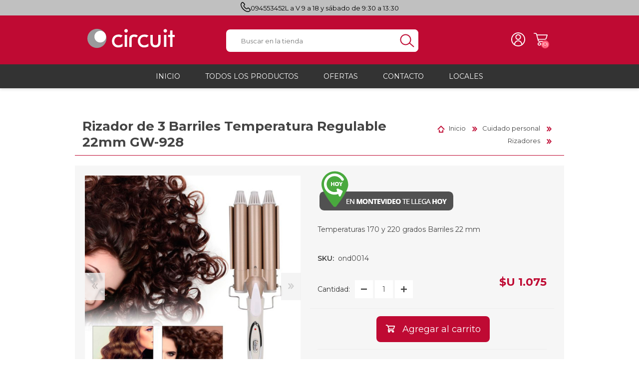

--- FILE ---
content_type: text/html; charset=utf-8
request_url: https://www.circuit.com.uy/rizador-de-3-barriles-temperatura-regulable-22mm-2
body_size: 44922
content:
<!DOCTYPE html><html lang="es" class="html-product-details-page"><head><title>Circuit. Rizador de 3 Barriles Temperatura Regulable 22mm GW-928</title><meta charset="UTF-8"><meta name="description" content="Temperaturas 170 y 220 grados
Barriles 22 mm"><meta name="keywords" content=""><meta name="generator" content="nopCommerce"><meta name="viewport" content="width=device-width, initial-scale=1"><meta property="og:type" content="product"><meta property="og:title" content="Rizador de 3 Barriles Temperatura Regulable 22mm GW-928"><meta property="og:description" content="Temperaturas 170 y 220 grados
Barriles 22 mm"><meta property="og:image" content="https://www.circuit.com.uy/images/thumbs/0087755_rizador-de-3-barriles-temperatura-regulable-22mm-gw-928_550.jpeg"><meta property="og:image:url" content="https://www.circuit.com.uy/images/thumbs/0087755_rizador-de-3-barriles-temperatura-regulable-22mm-gw-928_550.jpeg"><meta property="og:url" content="https://www.circuit.com.uy/rizador-de-3-barriles-temperatura-regulable-22mm-2"><meta property="og:site_name" content="Circuit"><meta property="twitter:card" content="summary"><meta property="twitter:site" content="Circuit"><meta property="twitter:title" content="Rizador de 3 Barriles Temperatura Regulable 22mm GW-928"><meta property="twitter:description" content="Temperaturas 170 y 220 grados
Barriles 22 mm"><meta property="twitter:image" content="https://www.circuit.com.uy/images/thumbs/0087755_rizador-de-3-barriles-temperatura-regulable-22mm-gw-928_550.jpeg"><meta property="twitter:url" content="https://www.circuit.com.uy/rizador-de-3-barriles-temperatura-regulable-22mm-2"><meta name="facebook-domain-verification" content="6grdxn9xzfacw0vrmjm9ddt1ub5v7d"><script>!function(n,t,i,r,u,f,e){n.fbq||(u=n.fbq=function(){u.callMethod?u.callMethod.apply(u,arguments):u.queue.push(arguments)},n._fbq||(n._fbq=u),u.push=u,u.loaded=!0,u.version="2.0",u.queue=[],f=t.createElement(i),f.async=!0,f.src=r,e=t.getElementsByTagName(i)[0],e.parentNode.insertBefore(f,e))}(window,document,"script","//connect.facebook.net/en_US/fbevents.js");fbq("init","2182926548646888");fbq("track","PageView");fbq("track","ViewContent",{content_ids:["18275"],content_type:"product",value:1075,currency:"UYU"})</script><noscript><img height="1" width="1" style="display:none" src="https://www.facebook.com/tr?id=2182926548646888&amp;ev=PageView&amp;noscript=1"></noscript><script>FaceBookCurrencyCode="UYU";FaceBookProductImpressions=[{id:15871,productkey:"15871",name:"Mata Mosquitos YG-003",price:"473.00",url:"https://www.circuit.com.uy/mata-mosquitos-yg-003",image_url:"https://www.circuit.com.uy/images/thumbs/0072695_mata-mosquitos-yg-003_415.jpeg"},{id:13004,productkey:"13004",name:"Organizador Alimentos Tapa y Manija 4 Lts Apilable",price:"129.00",url:"https://www.circuit.com.uy/organizador-alimentos-tapa-y-manija-5-lts-apilable",image_url:"https://www.circuit.com.uy/images/thumbs/0054564_organizador-alimentos-tapa-y-manija-4-lts-apilable_415.jpeg"},{id:15888,productkey:"15888",name:"Cargador y Cable Lightning Original Iphone Apple MB707ZM",price:"817.00",url:"https://www.circuit.com.uy/cargador-y-cable-original-de-iphone-apple-mb707zm",image_url:"https://www.circuit.com.uy/images/thumbs/0073029_cargador-y-cable-lightning-original-iphone-apple-mb707zm_415.jpeg"},{id:15510,productkey:"15510",name:"Cepillo Secador Ga.Ma Stylish Keration Brush 3D",price:"2246.75",url:"https://www.circuit.com.uy/cepillo-secador-gama-stylish-keration-brush-3d",image_url:"https://www.circuit.com.uy/images/thumbs/0069077_cepillo-secador-gama-stylish-keration-brush-3d_415.jpeg"},{id:8790,productkey:"8790",name:"Tira Cinta Led Colores RGB 10 Metros + Control",price:"817.00",url:"https://www.circuit.com.uy/tira-cinta-led-colores-rgb-10-mts-control",image_url:"https://www.circuit.com.uy/images/thumbs/0025837_tira-cinta-led-colores-rgb-10-metros-control_415.jpeg"},{id:4637,productkey:"4637",name:"Plancha De Pelo GAMA Keration X-Wide",price:"4257.00",url:"https://www.circuit.com.uy/plancha-de-pelo-gama-keration-x-wide",image_url:"https://www.circuit.com.uy/images/thumbs/0005498_plancha-de-pelo-gama-keration-x-wide_415.png"}]</script><script async src="/Plugins/FoxNetSoft.GoogleAnalytics4/Scripts/GoogleAnalytics4.js"></script><script>window.dataLayer=window.dataLayer||[];var GA4_productImpressions=GA4_productImpressions||[],GA4_productDetails=GA4_productDetails||[],GA4_cartproducts=GA4_cartproducts||[],GA4_wishlistproducts=GA4_wishlistproducts||[]</script><script>(function(n,t,i,r,u){n[r]=n[r]||[];n[r].push({"gtm.start":(new Date).getTime(),event:"gtm.js"});var e=t.getElementsByTagName(i)[0],f=t.createElement(i),o=r!="dataLayer"?"&l="+r:"";f.async=!0;f.src="https://www.googletagmanager.com/gtm.js?id="+u+o;e.parentNode.insertBefore(f,e)})(window,document,"script","dataLayer","GTM-5G67CHB")</script><link href="/bundles/5khjwy27xpr7hqi4v_-bese-uotvtplhicxgfb5o-8e.min.css" rel="stylesheet"><link rel="shortcut icon" href="\icons\icons_0\favicon.ico"><link rel="preload" as="font" href="/Themes/Prisma/Content/font/prisma.woff" crossorigin><link href="https://fonts.googleapis.com/css2?family=Montserrat:wght@100;200;400;500;600;700&amp;display=swap" rel="stylesheet"><body class="product-details-page-body font-playfair-display item-type-1"><noscript><iframe src="https://www.googletagmanager.com/ns.html?id=GTM-5G67CHB" height="0" width="0" style="display:none;visibility:hidden"></iframe></noscript><div class="ajax-loading-block-window" style="display:none"></div><div id="dialog-notifications-success" title="Notificación" style="display:none"></div><div id="dialog-notifications-error" title="Error" style="display:none"></div><div id="dialog-notifications-warning" title="Advertencia" style="display:none"></div><div id="bar-notification" class="bar-notification-container" data-close="Cerrar"></div><!--[if lte IE 7]><div style="clear:both;height:59px;text-align:center;position:relative"><a href="http://www.microsoft.com/windows/internet-explorer/default.aspx" target="_blank"> <img src="/Themes/Prisma/Content/img/ie_warning.jpg" height="42" width="820" alt="You are using an outdated browser. For a faster, safer browsing experience, upgrade for free today."> </a></div><![endif]--><div class="master-wrapper-page"><div class="master-header-wrapper-parent"><div class="master-header-wrapper"><div class="banner-txt"><span class="banner-txt-phone"><a href="tel:+59894553452">094553452</a></span> <span> L a V 9 a 18 y sábado de 9:30 a 13:30</span></div><div class="header-wrapper"><div class="header"><div class="header-logo"><a href="/" class="logo"><svg width="56.36mm" height="12.35mm" viewBox="0 0 159.76 35"><g id="Capa_1" data-name="Capa 1" /><g id="Capa_2" data-name="Capa 2"><g id="Capa_1-2" data-name="Capa 1"><g><g><path d="M35,17.59c-.05,9.67-7.93,17.46-17.59,17.41C7.75,34.95-.05,27.08,0,17.41,.05,7.74,7.93-.05,17.59,0c9.66,.05,17.46,7.93,17.41,17.59" fill="#9a9a9c" /><path d="M34.23,14.38c-.02,5.89-4.83,10.64-10.72,10.61-5.89-.03-10.64-4.83-10.61-10.72,.03-5.89,4.83-10.65,10.72-10.61,5.89,.03,10.64,4.83,10.61,10.72" fill="#fff" /></g><g><path d="M70.74,.39c-1.78,0-3.22,1.44-3.22,3.22s1.44,3.22,3.22,3.22,3.22-1.44,3.22-3.22-1.44-3.22-3.22-3.22Z" fill="#fff" /><path d="M142.49,.39c-1.78,0-3.22,1.44-3.22,3.22s1.44,3.22,3.22,3.22,3.22-1.44,3.22-3.22-1.44-3.22-3.22-3.22Z" fill="#fff" /><polygon points="68.28 11.95 68.28 33.07 68.6 33.07 72.67 33.07 72.67 11.22 68.28 11.22 68.28 11.95" fill="#fff" /><path d="M56.88,14.44c1.73,0,2.85,.49,3.7,1.07l.28,.19,.22,.15,.43-.43,2.99-2.92-.9-.47c-.78-.42-2.53-1.59-6.61-1.58-.02,0-.04,0-.05,0h-.01s-.02,0-.02,0c-3.47,0-6.4,1.11-8.61,3.34-2.22,2.21-3.33,5.14-3.33,8.61v.02c0,3.33,1.07,6.17,3.2,8.35,2.12,2.18,4.9,3.29,8.16,3.29h.02c1.43,0,2.78-.14,4.05-.44,1.28-.3,2.45-.75,3.51-1.35l.21-.12,.16-.09v-4.95l-1.16,.82c-1.04,.73-2.08,1.27-3.13,1.63-1.06,.36-2.09,.53-3.11,.53-2.27,0-4.02-.7-5.44-2.11-1.41-1.42-2.1-3.15-2.11-5.39,0-2.56,.7-4.5,2.05-5.97,1.36-1.45,3.13-2.18,5.5-2.19Z" fill="#fff" /><path d="M91.96,12.37c-1.31-1.35-3.7-2.04-6.56-2.05-2.96,.01-5.63,1.34-6.89,2.65-1.28,1.36-1.83,3.56-1.83,6.57v13.62h4.26v-12.99c-.01-2.22,.37-3.64,.85-4.13,.57-.64,1.92-1.59,3.62-1.59,1.85,0,2.87,.39,3.34,.93l.16,.18,.22,.25,3.23-3.05-.39-.41Z" fill="#fff" /><polygon points="140.18 11.95 140.18 33.07 140.51 33.07 144.58 33.07 144.58 11.22 140.18 11.22 140.18 11.95" fill="#fff" /><polygon points="155.67 11.22 155.68 2.85 151.42 2.85 151.42 11.22 147.67 11.22 147.67 15.1 151.42 15.1 151.42 33.07 151.75 33.07 155.67 33.07 155.67 15.1 159.76 15.1 159.76 11.22 155.67 11.22" fill="#fff" /><path d="M104.22,14.44c1.72,0,2.85,.48,3.7,1.07l.27,.19,.22,.15,.44-.43,2.99-2.92-.9-.47c-.78-.42-2.52-1.58-6.59-1.57h-.11c-3.47,0-6.39,1.11-8.6,3.33-2.22,2.21-3.34,5.13-3.33,8.6,0,.03,0,.03,0,.04h0c0,3.33,1.06,6.17,3.2,8.34h0c2.12,2.19,4.9,3.29,8.17,3.29h.01c1.43,0,2.78-.15,4.05-.45,1.27-.29,2.44-.75,3.51-1.35l.21-.12,.16-.09v-4.96l-1.16,.82c-1.04,.73-2.08,1.27-3.13,1.63-1.06,.36-2.09,.54-3.1,.54-2.27,0-4.03-.7-5.45-2.1-1.41-1.42-2.11-3.15-2.11-5.38,0-2.57,.7-4.5,2.05-5.97,1.36-1.45,3.12-2.18,5.51-2.19Z" fill="#fff" /><path d="M129.65,22.13s0,.04,0,.05c0,2.97-.47,5.01-1.22,6.05-.75,1.05-1.93,1.6-3.88,1.62-1.97-.02-3.14-.57-3.86-1.59-.73-1.02-1.2-3.08-1.19-6.08V11.21h-4.3v12.37c0,3.28,.76,5.88,2.39,7.7,1.63,1.81,4.03,2.69,6.98,2.69h.07c2.94,0,5.31-.88,6.92-2.69,1.62-1.82,2.37-4.42,2.37-7.7V11.21h-4.28v10.92Z" fill="#fff" /></g></g></g></g></svg> </a></div><div class="header-links-wrapper"><div class="header-selectors-wrapper"><div class="currency-selector"><select id="customerCurrency" name="customerCurrency" onchange="setLocation(this.value)" aria-label="Currency selector"><option value="https://www.circuit.com.uy/changecurrency/1?returnUrl=%2Frizador-de-3-barriles-temperatura-regulable-22mm-2">D&#xF3;lares<option selected value="https://www.circuit.com.uy/changecurrency/12?returnUrl=%2Frizador-de-3-barriles-temperatura-regulable-22mm-2">Pesos</select></div></div><div class="header-links"><ul><li><a href="/register?returnUrl=%2Frizador-de-3-barriles-temperatura-regulable-22mm-2" class="ico-register">Registro</a><li><a href="/login?returnUrl=%2Frizador-de-3-barriles-temperatura-regulable-22mm-2" class="ico-login">Iniciar sesión</a><li id="topcartlink"><a href="/cart" class="ico-cart"> <span class="cart-label">Carrito</span> <span class="cart-qty">(0)</span> </a></ul></div><div id="flyout-cart" class="flyout-cart" data-removeitemfromcarturl="/PrismaTheme/RemoveItemFromCart" data-flyoutcarturl="/PrismaTheme/FlyoutShoppingCart"><span class="cart-qty">(0)</span><div class="mini-shopping-cart"><div class="count">No tienes artículos en tu carrito.</div></div></div></div><div class="search-box store-search-box"><form method="get" id="small-search-box-form" action="/search"><input type="text" class="search-box-text" id="small-searchterms" autocomplete="off" name="q" placeholder="Buscar en la tienda" aria-label="Search store"> <input type="hidden" class="instantSearchResourceElement" data-highlightfirstfoundelement="false" data-minkeywordlength="3" data-defaultproductsortoption="0" data-instantsearchurl="/instantSearchFor" data-searchpageurl="/search" data-searchinproductdescriptions="false" data-numberofvisibleproducts="20" data-noresultsresourcetext=" No data found."> <input type="submit" class="button-1 search-box-button" value="Buscar"></form></div></div><div class="responsive-nav-wrapper-parent"><div class="responsive-nav-wrapper"><div class="menu-title"><span>Menú</span></div><div class="search-wrap"><span>Buscar</span></div><div class="personal-button" id="header-links-opener"><span>Menú personal</span></div><div class="wishlist-button"><a href="/wishlist" class="ico-wishlist"> <span class="wishlist-label">Wishlist</span> <span class="wishlist-qty">(0)</span> </a></div><div class="shopping-cart-link"><a href="/cart">Carrito</a> <span class="cart-qty">(0)</span></div></div></div></div></div><div class="overlayOffCanvas"></div><div class="header-menu"><div class="navigation-wrapper"><div class="close-menu"><span>Cerrar</span></div></div><ul class="mega-menu" data-isrtlenabled="false" data-enableclickfordropdown="false"><li><a href="/" title="Inicio"><span> Inicio</span></a><li class="has-sublist with-dropdown-in-grid"><span class="with-subcategories single-item-categories labelfornextplusbutton">Todos los Productos</span><div class="dropdown categories fullWidth boxes-4"><div class="row-wrapper"><div class="row"><div class="box"><div class="picture-title-wrap"><div class="title"><a href="/celulares-y-telefon%C3%ADa" title="Celulares y telefonía"><span>Celulares y telefon&#xED;a</span></a></div><div class="picture"><a href="/celulares-y-telefon%C3%ADa" title="Mostrar los productos en la categoría de Celulares y telefonía"> <img class="lazy" alt="Imagen para la categoría Celulares y telefonía" src="[data-uri]" data-original="https://www.circuit.com.uy/images/thumbs/0000216_celulares-y-telefonia_290.jpeg"> </a></div></div><ul class="subcategories"><li class="subcategory-item"><a href="/celulares-y-smartphones" title="Celulares y smartphones"><span>Celulares y smartphones</span></a><li class="subcategory-item"><a href="/tel%C3%A9fonos-inal%C3%A1mbicos" title="Teléfonos inalámbicos"><span>Tel&#xE9;fonos inal&#xE1;mbicos</span></a><li class="subcategory-item"><a href="/telefon%C3%ADa-fija" title="Telefonía fija"><span>Telefon&#xED;a fija</span></a><li class="subcategory-item"><a href="/accesorios-para-celulares-2" title="Accesorios Para Celulares"><span>Accesorios Para Celulares</span></a></ul></div><div class="box"><div class="picture-title-wrap"><div class="title"><a href="/audio-imagen-y-electr%C3%B3nica" title="Audio, video y electrónica"><span>Audio, video y electr&#xF3;nica</span></a></div><div class="picture"><a href="/audio-imagen-y-electr%C3%B3nica" title="Mostrar los productos en la categoría de Audio, video y electrónica"> <img class="lazy" alt="Imagen para la categoría Audio, video y electrónica" src="[data-uri]" data-original="https://www.circuit.com.uy/images/thumbs/0000208_audio-video-y-electronica_290.jpeg"> </a></div></div><ul class="subcategories"><li class="subcategory-item"><a href="/equipos-de-audio" title="Parlantes / Equipos de audio"><span>Parlantes / Equipos de audio</span></a><li class="subcategory-item"><a href="/auriculares" title="Auriculares"><span>Auriculares</span></a><li class="subcategory-item"><a href="/micr%C3%B3fonos" title="Micrófonos"><span>Micr&#xF3;fonos</span></a><li class="subcategory-item"><a href="/grabadoras-digitales" title="Grabadoras digitales"><span>Grabadoras digitales</span></a><li class="subcategory-item"><a href="/calculadoras" title="Calculadoras"><span>Calculadoras</span></a><li class="subcategory-item"><a href="/accesorios-para-audio-y-video" title="Accesorios para audio y video"><span>Accesorios para audio y video</span></a><li class="subcategory-item"><a href="/proyectores" title="Proyectores"><span>Proyectores</span></a><li class="subcategory-item"><a href="/consolas-2" title="Consolas de Audio"><span>Consolas de Audio</span></a><li class="subcategory-item"><a href="/microscopios" title="Microscopios"><span>Microscopios</span></a><li class="subcategory-item"><a href="/cargadores-y-pilas" title="Cargadores y Pilas"><span>Cargadores y Pilas</span></a></ul></div><div class="box"><div class="picture-title-wrap"><div class="title"><a href="/automovil" title="Automovil"><span>Automovil</span></a></div><div class="picture"><a href="/automovil" title="Mostrar los productos en la categoría de Automovil"> <img class="lazy" alt="Imagen para la categoría Automovil" src="[data-uri]" data-original="https://www.circuit.com.uy/images/thumbs/0000206_automovil_290.jpeg"> </a></div></div><ul class="subcategories"><li class="subcategory-item"><a href="/radios-2" title="Autorradios"><span>Autorradios</span></a><li class="subcategory-item"><a href="/parlantes-2" title="Parlantes y Buffers"><span>Parlantes y Buffers</span></a><li class="subcategory-item"><a href="/accesorios-para-autos" title="Accesorios para autos y motos"><span>Accesorios para autos y motos</span></a><li class="subcategory-item"><a href="/potencia" title="Potencias"><span>Potencias</span></a></ul></div><div class="box"><div class="picture-title-wrap"><div class="title"><a href="/cuidado-personal" title="Cuidado personal"><span>Cuidado personal</span></a></div><div class="picture"><a href="/cuidado-personal" title="Mostrar los productos en la categoría de Cuidado personal"> <img class="lazy" alt="Imagen para la categoría Cuidado personal" src="[data-uri]" data-original="https://www.circuit.com.uy/images/thumbs/0009170_cuidado-personal_290.jpeg"> </a></div></div><ul class="subcategories"><li class="subcategory-item"><a href="/planchitas-de-pelo" title="Planchitas de pelo"><span>Planchitas de pelo</span></a><li class="subcategory-item"><a href="/secadores-de-pelo" title="Secadores de pelo"><span>Secadores de pelo</span></a><li class="subcategory-item"><a href="/depiladoras" title="Depiladoras"><span>Depiladoras</span></a><li class="subcategory-item"><a href="/afeitadoras" title="Afeitadoras"><span>Afeitadoras</span></a><li class="subcategory-item"><a href="/cortapelos" title="Cortapelos"><span>Cortapelos</span></a><li class="subcategory-item"><a href="/rizadores" title="Rizadores"><span>Rizadores</span></a><li class="subcategory-item"><a href="/cepillos" title="Cepillos"><span>Cepillos</span></a><li class="subcategory-item"><a href="/manicura" title="Manicura y Pedicura"><span>Manicura y Pedicura</span></a><li class="subcategory-item"><a href="/balanzas-de-ba%C3%B1o" title="Balanzas de Baño"><span>Balanzas de Ba&#xF1;o</span></a><li class="subcategory-item"><a href="/trimmer" title="Trimmer"><span>Trimmer</span></a><li class="subcategory-item"><a href="/cuidado-de-la-salud" title="Salud"><span>Salud</span></a></ul></div></div><div class="row"><div class="box"><div class="picture-title-wrap"><div class="title"><a href="/entretenimiento" title="Aire Libre y Entretenimiento"><span>Aire Libre y Entretenimiento</span></a></div><div class="picture"><a href="/entretenimiento" title="Mostrar los productos en la categoría de Aire Libre y Entretenimiento"> <img class="lazy" alt="Imagen para la categoría Aire Libre y Entretenimiento" src="[data-uri]" data-original="https://www.circuit.com.uy/images/thumbs/0004220_aire-libre-y-entretenimiento_290.jpeg"> </a></div></div><ul class="subcategories"><li class="subcategory-item"><a href="/consolas" title="Consolas para TV y de Mano"><span>Consolas para TV y de Mano</span></a><li class="subcategory-item"><a href="/juguetes-radiocontrolados" title="Juguetes, Drones y Juguetes radiocontrolados"><span>Juguetes, Drones y Juguetes radiocontrolados</span></a><li class="subcategory-item"><a href="/binoculares" title="Binoculares y Miras"><span>Binoculares y Miras</span></a><li class="subcategory-item"><a href="/carpas" title="Carpas y Colchones"><span>Carpas y Colchones</span></a><li class="subcategory-item"><a href="/varios" title="Accesorios Para Camping"><span>Accesorios Para Camping</span></a><li class="subcategory-item"><a href="/veh%C3%ADculos-el%C3%A9ctricos" title="Vehículos eléctricos"><span>Veh&#xED;culos el&#xE9;ctricos</span></a><li class="subcategory-item"><a href="/telescopios-2" title="Telescopios"><span>Telescopios</span></a><li class="subcategory-item"><a href="/piscinas" title="Piscinas"><span>Piscinas</span></a><li class="subcategory-item"><a href="/entretenimiento-para-jard%C3%ADn" title="Jardín"><span>Jard&#xED;n</span></a><li class="subcategory-item"><a href="/accesorios-para-consolas" title="Accesorios Para Consolas"><span>Accesorios Para Consolas</span></a><li class="subcategory-item"><a href="/mesa-de-pool-billar" title="Mesa de Pool / Billar"><span>Mesa de Pool / Billar</span></a></ul></div><div class="box"><div class="picture-title-wrap"><div class="title"><a href="/hogar" title="Hogar"><span>Hogar</span></a></div><div class="picture"><a href="/hogar" title="Mostrar los productos en la categoría de Hogar"> <img class="lazy" alt="Imagen para la categoría Hogar" src="[data-uri]" data-original="https://www.circuit.com.uy/images/thumbs/0009177_hogar_290.jpeg"> </a></div></div><ul class="subcategories"><li class="subcategory-item"><a href="/iluminaci%C3%B3n-led" title="Iluminación"><span>Iluminaci&#xF3;n</span></a><li class="subcategory-item"><a href="/herramientas" title="Herramientas"><span>Herramientas</span></a><li class="subcategory-item"><a href="/muebles" title="Muebles"><span>Muebles</span></a><li class="subcategory-item"><a href="/bolsos-y-mochilas" title="Bolsos, Mochilas y Maletines"><span>Bolsos, Mochilas y Maletines</span></a><li class="subcategory-item"><a href="/organizaci%C3%B3n" title="Organización"><span>Organizaci&#xF3;n</span></a><li class="subcategory-item"><a href="/bazar-y-cocina" title="Bazar y Cocina"><span>Bazar y Cocina</span></a></ul></div><div class="box"><div class="picture-title-wrap"><div class="title"><a href="/inform%C3%A1tica" title="Informática"><span>Inform&#xE1;tica</span></a></div><div class="picture"><a href="/inform%C3%A1tica" title="Mostrar los productos en la categoría de Informática"> <img class="lazy" alt="Imagen para la categoría Informática" src="[data-uri]" data-original="https://www.circuit.com.uy/images/thumbs/0000207_informatica_290.jpeg"> </a></div></div><ul class="subcategories"><li class="subcategory-item"><a href="/notebook-y-netbooks" title="Notebooks"><span>Notebooks</span></a><li class="subcategory-item"><a href="/tablets" title="Tablets"><span>Tablets</span></a><li class="subcategory-item"><a href="/ebooks" title="Ebooks"><span>Ebooks</span></a><li class="subcategory-item"><a href="/impresoras" title="Impresoras"><span>Impresoras</span></a><li class="subcategory-item"><a href="/discos-duros-y-tarjetas-gr%C3%A1ficas" title="Discos duros y tarjetas gráficas"><span>Discos duros y tarjetas gr&#xE1;ficas</span></a><li class="subcategory-item"><a href="/monitores" title="Monitores"><span>Monitores</span></a><li class="subcategory-item"><a href="/perif%C3%A9ricos-multimedia" title="Periféricos Multimedia"><span>Perif&#xE9;ricos Multimedia</span></a><li class="subcategory-item"><a href="/redes" title="Redes"><span>Redes</span></a><li class="subcategory-item"><a href="/accesorios-para-notebooks-netbooks-y-tablets" title="Accesorios para Notebooks, Netbooks y Tablets"><span>Accesorios para Notebooks, Netbooks y Tablets</span></a><li class="subcategory-item"><a href="/gaming" title="Gaming"><span>Gaming</span></a><li class="subcategory-item"><a href="/teclados" title="Teclados"><span>Teclados</span></a><li class="subcategory-item"><a href="/mouse" title="Mouse"><span>Mouse</span></a><li class="subcategory-item"><a href="/pendrive" title="Pendrive"><span>Pendrive</span></a><li class="subcategory-item"><a href="/pc-torres" title="PC/ Torres"><span>PC/ Torres</span></a><li class="subcategory-item"><a href="/fuente-de-poder" title="Fuente de Poder"><span>Fuente de Poder</span></a><li class="subcategory-item"><a href="/disipadores-2" title="Disipadores"><span>Disipadores</span></a><li class="subcategory-item"><a href="/webcam" title="Webcam"><span>Webcam</span></a><li class="subcategory-item"><a href="/mousepads" title="Mousepads"><span>Mousepads</span></a><li class="subcategory-item"><a href="/parlantes-3" title="Parlantes"><span>Parlantes</span></a><li class="subcategory-item"><a href="/fundas-para-notebooks" title="Fundas para Notebooks"><span>Fundas para Notebooks</span></a><li class="subcategory-item"><a href="/cables-y-adaptadores-3" title="Cables y Adaptadores"><span>Cables y Adaptadores</span></a></ul></div><div class="box"><div class="picture-title-wrap"><div class="title"><a href="/relojes" title="Relojes"><span>Relojes</span></a></div><div class="picture"><a href="/relojes" title="Mostrar los productos en la categoría de Relojes"> <img class="lazy" alt="Imagen para la categoría Relojes" src="[data-uri]" data-original="https://www.circuit.com.uy/images/thumbs/0093748_relojes_290.jpeg"> </a></div></div><ul class="subcategories"><li class="subcategory-item"><a href="/smartwatch" title="SmartWatch"><span>SmartWatch</span></a><li class="subcategory-item"><a href="/caballero" title="Caballero"><span>Caballero</span></a><li class="subcategory-item"><a href="/dama" title="Dama"><span>Dama</span></a><li class="subcategory-item"><a href="/reloj-de-pared" title="De Pared"><span>De Pared</span></a><li class="subcategory-item"><a href="/despertadores" title="Despertadores"><span>Despertadores</span></a></ul></div></div><div class="row"><div class="box"><div class="picture-title-wrap"><div class="title"><a href="/ofertas" title="Ofertas"><span>Ofertas</span></a></div><div class="picture"><a href="/ofertas" title="Mostrar los productos en la categoría de Ofertas"> <img class="lazy" alt="Imagen para la categoría Ofertas" src="[data-uri]" data-original="https://www.circuit.com.uy/images/thumbs/default-image_290.png"> </a></div></div></div><div class="box"><div class="picture-title-wrap"><div class="title"><a href="/aerobics-fitness" title="Deportes y Fitness"><span>Deportes y Fitness</span></a></div><div class="picture"><a href="/aerobics-fitness" title="Mostrar los productos en la categoría de Deportes y Fitness"> <img class="lazy" alt="Imagen para la categoría Deportes y Fitness" src="[data-uri]" data-original="https://www.circuit.com.uy/images/thumbs/0007088_deportes-y-fitness_290.png"> </a></div></div><ul class="subcategories"><li class="subcategory-item"><a href="/accesorios-para-bicicletas" title="Ciclismo"><span>Ciclismo</span></a><li class="subcategory-item"><a href="/deportes" title="Deportes"><span>Deportes</span></a><li class="subcategory-item"><a href="/barras-discos-y-mancuernas" title="Barras, Discos y Mancuernas"><span>Barras, Discos y Mancuernas</span></a><li class="subcategory-item"><a href="/bicicletas-fijas" title="Bicicletas Ergométricas"><span>Bicicletas Ergom&#xE9;tricas</span></a><li class="subcategory-item"><a href="/bancos" title="Bancos y Equipos multifunción"><span>Bancos y Equipos multifunci&#xF3;n</span></a><li class="subcategory-item"><a href="/otros" title="Complementos"><span>Complementos</span></a><li class="subcategory-item"><a href="/caminador-cinta-para-correr" title="Caminadores"><span>Caminadores</span></a></ul></div><div class="box"><div class="picture-title-wrap"><div class="title"><a href="/defensa-personal" title="Seguridad"><span>Seguridad</span></a></div><div class="picture"><a href="/defensa-personal" title="Mostrar los productos en la categoría de Seguridad"> <img class="lazy" alt="Imagen para la categoría Seguridad" src="[data-uri]" data-original="https://www.circuit.com.uy/images/thumbs/0007091_seguridad_290.png"> </a></div></div><ul class="subcategories"><li class="subcategory-item"><a href="/c%C3%A1maras-de-vigilancia" title="Cámaras de Vigilancia"><span>C&#xE1;maras de Vigilancia</span></a><li class="subcategory-item"><a href="/detector-de-billetes" title="Detectores de Billetes"><span>Detectores de Billetes</span></a><li class="subcategory-item"><a href="/defensa-personal-2" title="Defensa Personal"><span>Defensa Personal</span></a><li class="subcategory-item"><a href="/candados" title="Candados"><span>Candados</span></a></ul></div><div class="box"><div class="picture-title-wrap"><div class="title"><a href="/electrodom%C3%A9sticos" title="Electrodomésticos"><span>Electrodom&#xE9;sticos</span></a></div><div class="picture"><a href="/electrodom%C3%A9sticos" title="Mostrar los productos en la categoría de Electrodomésticos"> <img class="lazy" alt="Imagen para la categoría Electrodomésticos" src="[data-uri]" data-original="https://www.circuit.com.uy/images/thumbs/0008507_electrodomesticos_290.png"> </a></div></div><ul class="subcategories"><li class="subcategory-item"><a href="/televisores" title="Televisores"><span>Televisores</span></a><li class="subcategory-item"><a href="/linea-blanca" title="Linea Blanca"><span>Linea Blanca</span></a><li class="subcategory-item"><a href="/peque%C3%B1os-electrodom%C3%A9sticos" title="Pequeños electrodomésticos"><span>Peque&#xF1;os electrodom&#xE9;sticos</span></a><li class="subcategory-item"><a href="/climatizaci%C3%B3n" title="Climatización"><span>Climatizaci&#xF3;n</span></a></ul></div></div><div class="row"><div class="box"><div class="picture-title-wrap"><div class="title"><a href="/m%C3%BAsica" title="Música"><span>M&#xFA;sica</span></a></div><div class="picture"><a href="/m%C3%BAsica" title="Mostrar los productos en la categoría de Música"> <img class="lazy" alt="Imagen para la categoría Música" src="[data-uri]" data-original="https://www.circuit.com.uy/images/thumbs/default-image_290.png"> </a></div></div></div><div class="box"><div class="picture-title-wrap"><div class="title"><a href="/productos-destacados-del-mes" title="Productos Destacados Del Mes"><span>Productos Destacados Del Mes</span></a></div><div class="picture"><a href="/productos-destacados-del-mes" title="Mostrar los productos en la categoría de Productos Destacados Del Mes"> <img class="lazy" alt="Imagen para la categoría Productos Destacados Del Mes" src="[data-uri]" data-original="https://www.circuit.com.uy/images/thumbs/default-image_290.png"> </a></div></div></div><div class="empty-box"></div><div class="empty-box"></div></div></div></div><li><a href="/ofertas" title="Ofertas"><span> Ofertas</span></a><li><a href="/contactus" title="Contacto"><span> Contacto</span></a><li class="store-locator"><a class="with-subcategories" href="/sucursales" title="Todas nuestras tiendas">Locales</a><div class="plus-button"></div><div class="sublist-wrap"><ul class="sublist"><li class="back-button"><span>back</span><li><a href="/plaza-independencia" title="Plaza Independencia">Plaza Independencia</a><li><a href="/centro" title="Centro">Centro</a><li><a href="/uni%C3%B3n" title="Unión">Uni&#xF3;n</a><li><a href="/paso-molino" title="Paso Molino">Paso Molino</a><li><a href="/piedras-blancas" title="Piedras Blancas">Piedras Blancas</a></ul></div></ul><div class="menu-title"><span>Menú</span></div><ul class="mega-menu-responsive"><li><a href="/" title="Inicio"><span> Inicio</span></a><li class="has-sublist"><span class="with-subcategories single-item-categories labelfornextplusbutton">Todos los Productos</span><div class="plus-button"></div><div class="sublist-wrap"><div class="navigation-wrapper"><div class="close-menu"><span>Cerrar</span></div><div class="back-button"><span>Volver</span></div></div><ul class="sublist"><li class="has-sublist"><a href="/celulares-y-telefon%C3%ADa" title="Celulares y telefonía" class="with-subcategories"><span>Celulares y telefon&#xED;a</span></a><div class="plus-button"></div><div class="sublist-wrap"><div class="navigation-wrapper"><div class="close-menu"><span>Cerrar</span></div><div class="back-button"><span>Volver</span></div></div><ul class="sublist"><li><a class="lastLevelCategory" href="/celulares-y-smartphones" title="Celulares y smartphones"><span>Celulares y smartphones</span></a><li><a class="lastLevelCategory" href="/tel%C3%A9fonos-inal%C3%A1mbicos" title="Teléfonos inalámbicos"><span>Tel&#xE9;fonos inal&#xE1;mbicos</span></a><li><a class="lastLevelCategory" href="/telefon%C3%ADa-fija" title="Telefonía fija"><span>Telefon&#xED;a fija</span></a><li class="has-sublist"><a href="/accesorios-para-celulares-2" title="Accesorios Para Celulares" class="with-subcategories"><span>Accesorios Para Celulares</span></a><div class="plus-button"></div><div class="sublist-wrap"><div class="navigation-wrapper"><div class="close-menu"><span>Cerrar</span></div><div class="back-button"><span>Volver</span></div></div><ul class="sublist"><li><a class="lastLevelCategory" href="/aro-de-luz" title="Aro de luz"><span>Aro de luz</span></a><li><a class="lastLevelCategory" href="/lupas" title="Lupas"><span>Lupas</span></a><li><a class="lastLevelCategory" href="/cables-y-adaptadores-2" title="Cables y Adaptadores"><span>Cables y Adaptadores</span></a><li><a class="lastLevelCategory" href="/power-bank" title="Power Bank"><span>Power Bank</span></a><li><a class="lastLevelCategory" href="/manos-libres" title="Manos Libres"><span>Manos Libres</span></a><li><a class="lastLevelCategory" href="/bater%C3%ADas" title="Baterías"><span>Bater&#xED;as</span></a><li><a class="lastLevelCategory" href="/cargadores" title="Cargadores"><span>Cargadores</span></a><li><a class="lastLevelCategory" href="/fundas-y-estuches" title="Fundas y Estuches"><span>Fundas y Estuches</span></a><li><a class="lastLevelCategory" href="/protectores-de-pantalla" title="Protectores de pantalla"><span>Protectores de pantalla</span></a><li><a class="lastLevelCategory" href="/soportes" title="Soportes"><span>Soportes</span></a><li><a class="lastLevelCategory" href="/tarjetas-micro-sd" title="Tarjetas Micro SD"><span>Tarjetas Micro SD</span></a><li><a class="lastLevelCategory" href="/telescopios" title="Telescopios"><span>Telescopios</span></a></ul></div></ul></div><li class="has-sublist"><a href="/audio-imagen-y-electr%C3%B3nica" title="Audio, video y electrónica" class="with-subcategories"><span>Audio, video y electr&#xF3;nica</span></a><div class="plus-button"></div><div class="sublist-wrap"><div class="navigation-wrapper"><div class="close-menu"><span>Cerrar</span></div><div class="back-button"><span>Volver</span></div></div><ul class="sublist"><li class="has-sublist"><a href="/equipos-de-audio" title="Parlantes / Equipos de audio" class="with-subcategories"><span>Parlantes / Equipos de audio</span></a><div class="plus-button"></div><div class="sublist-wrap"><div class="navigation-wrapper"><div class="close-menu"><span>Cerrar</span></div><div class="back-button"><span>Volver</span></div></div><ul class="sublist"><li class="has-sublist"><a href="/radios" title="Radios" class="with-subcategories"><span>Radios</span></a><div class="plus-button"></div><div class="sublist-wrap"><div class="navigation-wrapper"><div class="close-menu"><span>Cerrar</span></div><div class="back-button"><span>Volver</span></div></div><ul class="sublist"><li><a class="lastLevelCategory" href="/port%C3%A1til" title="Portátil"><span>Port&#xE1;til</span></a><li><a class="lastLevelCategory" href="/de-mesa" title="De Mesa"><span>De Mesa</span></a></ul></div><li><a class="lastLevelCategory" href="/minicomponentes" title="Minicomponentes"><span>Minicomponentes</span></a><li><a class="lastLevelCategory" href="/portatiles" title="Portatiles"><span>Portatiles</span></a><li><a class="lastLevelCategory" href="/21" title="2.1"><span>2.1</span></a><li><a class="lastLevelCategory" href="/potenciados" title="Potenciados"><span>Potenciados</span></a></ul></div><li class="has-sublist"><a href="/auriculares" title="Auriculares" class="with-subcategories"><span>Auriculares</span></a><div class="plus-button"></div><div class="sublist-wrap"><div class="navigation-wrapper"><div class="close-menu"><span>Cerrar</span></div><div class="back-button"><span>Volver</span></div></div><ul class="sublist"><li><a class="lastLevelCategory" href="/con-vincha" title="Con Vincha"><span>Con Vincha</span></a><li><a class="lastLevelCategory" href="/con-bluetooth" title="Con Bluetooth"><span>Con Bluetooth</span></a><li><a class="lastLevelCategory" href="/sin-micr%C3%B3fono" title="In Ear"><span>In Ear</span></a></ul></div><li class="has-sublist"><a href="/micr%C3%B3fonos" title="Micrófonos" class="with-subcategories"><span>Micr&#xF3;fonos</span></a><div class="plus-button"></div><div class="sublist-wrap"><div class="navigation-wrapper"><div class="close-menu"><span>Cerrar</span></div><div class="back-button"><span>Volver</span></div></div><ul class="sublist"><li><a class="lastLevelCategory" href="/cableado" title="Linea Profesional"><span>Linea Profesional</span></a><li><a class="lastLevelCategory" href="/inalambrico" title="Uso Domestico"><span>Uso Domestico</span></a><li><a class="lastLevelCategory" href="/accesorios" title="Multimedia"><span>Multimedia</span></a></ul></div><li><a class="lastLevelCategory" href="/grabadoras-digitales" title="Grabadoras digitales"><span>Grabadoras digitales</span></a><li><a class="lastLevelCategory" href="/calculadoras" title="Calculadoras"><span>Calculadoras</span></a><li class="has-sublist"><a href="/accesorios-para-audio-y-video" title="Accesorios para audio y video" class="with-subcategories"><span>Accesorios para audio y video</span></a><div class="plus-button"></div><div class="sublist-wrap"><div class="navigation-wrapper"><div class="close-menu"><span>Cerrar</span></div><div class="back-button"><span>Volver</span></div></div><ul class="sublist"><li><a class="lastLevelCategory" href="/tarjetas-micro-sd-2" title="Tarjetas Micro SD"><span>Tarjetas Micro SD</span></a><li><a class="lastLevelCategory" href="/control-remoto" title="Control Remoto"><span>Control Remoto</span></a><li class="has-sublist"><a href="/soportes-y-tr%C3%ADpodes" title="Soportes y Trípodes" class="with-subcategories"><span>Soportes y Tr&#xED;podes</span></a><div class="plus-button"></div><div class="sublist-wrap"><div class="navigation-wrapper"><div class="close-menu"><span>Cerrar</span></div><div class="back-button"><span>Volver</span></div></div><ul class="sublist"><li><a class="lastLevelCategory" href="/para-tv" title="Para TV"><span>Para TV</span></a><li><a class="lastLevelCategory" href="/para-c%C3%A1maras" title="Para Cámaras"><span>Para C&#xE1;maras</span></a></ul></div><li><a class="lastLevelCategory" href="/cables-y-adaptadores-4" title="Cables y Adaptadores"><span>Cables y Adaptadores</span></a></ul></div><li><a class="lastLevelCategory" href="/proyectores" title="Proyectores"><span>Proyectores</span></a><li><a class="lastLevelCategory" href="/consolas-2" title="Consolas de Audio"><span>Consolas de Audio</span></a><li><a class="lastLevelCategory" href="/microscopios" title="Microscopios"><span>Microscopios</span></a><li><a class="lastLevelCategory" href="/cargadores-y-pilas" title="Cargadores y Pilas"><span>Cargadores y Pilas</span></a></ul></div><li class="has-sublist"><a href="/automovil" title="Automovil" class="with-subcategories"><span>Automovil</span></a><div class="plus-button"></div><div class="sublist-wrap"><div class="navigation-wrapper"><div class="close-menu"><span>Cerrar</span></div><div class="back-button"><span>Volver</span></div></div><ul class="sublist"><li><a class="lastLevelCategory" href="/radios-2" title="Autorradios"><span>Autorradios</span></a><li><a class="lastLevelCategory" href="/parlantes-2" title="Parlantes y Buffers"><span>Parlantes y Buffers</span></a><li class="has-sublist"><a href="/accesorios-para-autos" title="Accesorios para autos y motos" class="with-subcategories"><span>Accesorios para autos y motos</span></a><div class="plus-button"></div><div class="sublist-wrap"><div class="navigation-wrapper"><div class="close-menu"><span>Cerrar</span></div><div class="back-button"><span>Volver</span></div></div><ul class="sublist"><li><a class="lastLevelCategory" href="/c%C3%A1maras" title="Cámaras"><span>C&#xE1;maras</span></a><li><a class="lastLevelCategory" href="/receptores-y-transmisores-de-audio" title="Receptores y transmisores de audio"><span>Receptores y transmisores de audio</span></a><li><a class="lastLevelCategory" href="/cuidado-y-seguridad" title="Cuidado y Seguridad"><span>Cuidado y Seguridad</span></a><li><a class="lastLevelCategory" href="/compresor-de-aire" title="Compresor de aire"><span>Compresor de aire</span></a></ul></div><li><a class="lastLevelCategory" href="/potencia" title="Potencias"><span>Potencias</span></a></ul></div><li class="has-sublist"><a href="/cuidado-personal" title="Cuidado personal" class="with-subcategories"><span>Cuidado personal</span></a><div class="plus-button"></div><div class="sublist-wrap"><div class="navigation-wrapper"><div class="close-menu"><span>Cerrar</span></div><div class="back-button"><span>Volver</span></div></div><ul class="sublist"><li><a class="lastLevelCategory" href="/planchitas-de-pelo" title="Planchitas de pelo"><span>Planchitas de pelo</span></a><li><a class="lastLevelCategory" href="/secadores-de-pelo" title="Secadores de pelo"><span>Secadores de pelo</span></a><li><a class="lastLevelCategory" href="/depiladoras" title="Depiladoras"><span>Depiladoras</span></a><li><a class="lastLevelCategory" href="/afeitadoras" title="Afeitadoras"><span>Afeitadoras</span></a><li><a class="lastLevelCategory" href="/cortapelos" title="Cortapelos"><span>Cortapelos</span></a><li><a class="lastLevelCategory" href="/rizadores" title="Rizadores"><span>Rizadores</span></a><li><a class="lastLevelCategory" href="/cepillos" title="Cepillos"><span>Cepillos</span></a><li><a class="lastLevelCategory" href="/manicura" title="Manicura y Pedicura"><span>Manicura y Pedicura</span></a><li><a class="lastLevelCategory" href="/balanzas-de-ba%C3%B1o" title="Balanzas de Baño"><span>Balanzas de Ba&#xF1;o</span></a><li><a class="lastLevelCategory" href="/trimmer" title="Trimmer"><span>Trimmer</span></a><li class="has-sublist"><a href="/cuidado-de-la-salud" title="Salud" class="with-subcategories"><span>Salud</span></a><div class="plus-button"></div><div class="sublist-wrap"><div class="navigation-wrapper"><div class="close-menu"><span>Cerrar</span></div><div class="back-button"><span>Volver</span></div></div><ul class="sublist"><li><a class="lastLevelCategory" href="/tensi%C3%B3metros" title="Tensiómetros"><span>Tensi&#xF3;metros</span></a><li><a class="lastLevelCategory" href="/camillas-de-masajes" title="Camillas de Masajes"><span>Camillas de Masajes</span></a><li><a class="lastLevelCategory" href="/desinfectantes" title="Desinfectantes"><span>Desinfectantes</span></a><li><a class="lastLevelCategory" href="/masajeadores" title="Masajeadores"><span>Masajeadores</span></a></ul></div></ul></div><li class="has-sublist"><a href="/entretenimiento" title="Aire Libre y Entretenimiento" class="with-subcategories"><span>Aire Libre y Entretenimiento</span></a><div class="plus-button"></div><div class="sublist-wrap"><div class="navigation-wrapper"><div class="close-menu"><span>Cerrar</span></div><div class="back-button"><span>Volver</span></div></div><ul class="sublist"><li><a class="lastLevelCategory" href="/consolas" title="Consolas para TV y de Mano"><span>Consolas para TV y de Mano</span></a><li><a class="lastLevelCategory" href="/juguetes-radiocontrolados" title="Juguetes, Drones y Juguetes radiocontrolados"><span>Juguetes, Drones y Juguetes radiocontrolados</span></a><li><a class="lastLevelCategory" href="/binoculares" title="Binoculares y Miras"><span>Binoculares y Miras</span></a><li><a class="lastLevelCategory" href="/carpas" title="Carpas y Colchones"><span>Carpas y Colchones</span></a><li><a class="lastLevelCategory" href="/varios" title="Accesorios Para Camping"><span>Accesorios Para Camping</span></a><li><a class="lastLevelCategory" href="/veh%C3%ADculos-el%C3%A9ctricos" title="Vehículos eléctricos"><span>Veh&#xED;culos el&#xE9;ctricos</span></a><li><a class="lastLevelCategory" href="/telescopios-2" title="Telescopios"><span>Telescopios</span></a><li><a class="lastLevelCategory" href="/piscinas" title="Piscinas"><span>Piscinas</span></a><li><a class="lastLevelCategory" href="/entretenimiento-para-jard%C3%ADn" title="Jardín"><span>Jard&#xED;n</span></a><li class="has-sublist"><a href="/accesorios-para-consolas" title="Accesorios Para Consolas" class="with-subcategories"><span>Accesorios Para Consolas</span></a><div class="plus-button"></div><div class="sublist-wrap"><div class="navigation-wrapper"><div class="close-menu"><span>Cerrar</span></div><div class="back-button"><span>Volver</span></div></div><ul class="sublist"><li><a class="lastLevelCategory" href="/juegos-de-consolas" title="Juegos de Consolas"><span>Juegos de Consolas</span></a><li><a class="lastLevelCategory" href="/joystick" title="Joysticks"><span>Joysticks</span></a></ul></div><li><a class="lastLevelCategory" href="/mesa-de-pool-billar" title="Mesa de Pool / Billar"><span>Mesa de Pool / Billar</span></a></ul></div><li class="has-sublist"><a href="/hogar" title="Hogar" class="with-subcategories"><span>Hogar</span></a><div class="plus-button"></div><div class="sublist-wrap"><div class="navigation-wrapper"><div class="close-menu"><span>Cerrar</span></div><div class="back-button"><span>Volver</span></div></div><ul class="sublist"><li class="has-sublist"><a href="/iluminaci%C3%B3n-led" title="Iluminación" class="with-subcategories"><span>Iluminaci&#xF3;n</span></a><div class="plus-button"></div><div class="sublist-wrap"><div class="navigation-wrapper"><div class="close-menu"><span>Cerrar</span></div><div class="back-button"><span>Volver</span></div></div><ul class="sublist"><li><a class="lastLevelCategory" href="/focos-y-linternas" title="Linternas"><span>Linternas</span></a><li><a class="lastLevelCategory" href="/luces-disco" title="Luces Disco"><span>Luces Disco</span></a><li><a class="lastLevelCategory" href="/carga-solar" title="Carga Solar"><span>Carga Solar</span></a><li><a class="lastLevelCategory" href="/lamparas-y-veladoras" title="Lamparas y Veladoras"><span>Lamparas y Veladoras</span></a><li><a class="lastLevelCategory" href="/focos" title="Focos"><span>Focos</span></a></ul></div><li class="has-sublist"><a href="/herramientas" title="Herramientas" class="with-subcategories"><span>Herramientas</span></a><div class="plus-button"></div><div class="sublist-wrap"><div class="navigation-wrapper"><div class="close-menu"><span>Cerrar</span></div><div class="back-button"><span>Volver</span></div></div><ul class="sublist"><li><a class="lastLevelCategory" href="/electricidad" title="Electricidad"><span>Electricidad</span></a></ul></div><li class="has-sublist"><a href="/muebles" title="Muebles" class="with-subcategories"><span>Muebles</span></a><div class="plus-button"></div><div class="sublist-wrap"><div class="navigation-wrapper"><div class="close-menu"><span>Cerrar</span></div><div class="back-button"><span>Volver</span></div></div><ul class="sublist"><li><a class="lastLevelCategory" href="/percheros" title="Percheros"><span>Percheros</span></a><li><a class="lastLevelCategory" href="/mesas-ratonas" title="Mesas Ratonas"><span>Mesas Ratonas</span></a><li><a class="lastLevelCategory" href="/recibidores-despojadores" title="Recibidores  / Despojadores"><span>Recibidores / Despojadores</span></a><li><a class="lastLevelCategory" href="/escritorios" title="Escritorios"><span>Escritorios</span></a><li><a class="lastLevelCategory" href="/sillas-de-escritorio" title="Sillas de Escritorio"><span>Sillas de Escritorio</span></a><li><a class="lastLevelCategory" href="/organizadores-de-ba%C3%B1o" title="Organizadores de Baño"><span>Organizadores de Ba&#xF1;o</span></a><li><a class="lastLevelCategory" href="/estanterias" title="Repisas / Estanterias"><span>Repisas / Estanterias</span></a><li><a class="lastLevelCategory" href="/zapateras" title="Zapateras"><span>Zapateras</span></a><li><a class="lastLevelCategory" href="/organizadores-de-cocina" title="Organizadores de Cocina"><span>Organizadores de Cocina</span></a><li><a class="lastLevelCategory" href="/mesas-de-luz" title="Mesas de Luz"><span>Mesas de Luz</span></a><li><a class="lastLevelCategory" href="/racks" title="Racks"><span>Racks</span></a><li><a class="lastLevelCategory" href="/living-y-accesorios" title="Living y Accesorios"><span>Living y Accesorios</span></a><li><a class="lastLevelCategory" href="/mesas-auxiliares-y-de-pc" title="Mesas Auxiliares / PC"><span>Mesas Auxiliares / PC</span></a><li class="has-sublist"><a href="/juegos-de-comedor" title="Juegos de Comedor" class="with-subcategories"><span>Juegos de Comedor</span></a><div class="plus-button"></div><div class="sublist-wrap"><div class="navigation-wrapper"><div class="close-menu"><span>Cerrar</span></div><div class="back-button"><span>Volver</span></div></div><ul class="sublist"><li><a class="lastLevelCategory" href="/mesas" title="Mesas"><span>Mesas</span></a><li><a class="lastLevelCategory" href="/sillas-2" title="Sillas"><span>Sillas</span></a></ul></div><li><a class="lastLevelCategory" href="/roperos-armarios" title="Roperos &amp; Armarios"><span>Roperos &amp; Armarios</span></a></ul></div><li class="has-sublist"><a href="/bolsos-y-mochilas" title="Bolsos, Mochilas y Maletines" class="with-subcategories"><span>Bolsos, Mochilas y Maletines</span></a><div class="plus-button"></div><div class="sublist-wrap"><div class="navigation-wrapper"><div class="close-menu"><span>Cerrar</span></div><div class="back-button"><span>Volver</span></div></div><ul class="sublist"><li><a class="lastLevelCategory" href="/maletines" title="Maletines"><span>Maletines</span></a><li><a class="lastLevelCategory" href="/bolsos-y-mochilas-maternales" title="Bolsos y mochilas maternales"><span>Bolsos y mochilas maternales</span></a><li><a class="lastLevelCategory" href="/mochilas" title="Mochilas"><span>Mochilas</span></a><li><a class="lastLevelCategory" href="/bolsos-mochilas-y-organizadores-plegables" title="Bolsos, mochilas y organizadores plegables"><span>Bolsos, mochilas y organizadores plegables</span></a></ul></div><li><a class="lastLevelCategory" href="/organizaci%C3%B3n" title="Organización"><span>Organizaci&#xF3;n</span></a><li class="has-sublist"><a href="/bazar-y-cocina" title="Bazar y Cocina" class="with-subcategories"><span>Bazar y Cocina</span></a><div class="plus-button"></div><div class="sublist-wrap"><div class="navigation-wrapper"><div class="close-menu"><span>Cerrar</span></div><div class="back-button"><span>Volver</span></div></div><ul class="sublist"><li><a class="lastLevelCategory" href="/humidificadores" title="Humidificadores"><span>Humidificadores</span></a><li><a class="lastLevelCategory" href="/timbres-y-porteros" title="Timbres y Porteros"><span>Timbres y Porteros</span></a><li><a class="lastLevelCategory" href="/estaci%C3%B3n-meteorol%C3%B3gica" title="Estación Meteorológica"><span>Estaci&#xF3;n Meteorol&#xF3;gica</span></a><li><a class="lastLevelCategory" href="/tenders" title="Tenders"><span>Tenders</span></a><li><a class="lastLevelCategory" href="/mantas-t%C3%A9rmicas" title="Mantas Térmicas"><span>Mantas T&#xE9;rmicas</span></a><li><a class="lastLevelCategory" href="/para-la-cocina" title="Para la Cocina"><span>Para la Cocina</span></a><li><a class="lastLevelCategory" href="/calentadores-de-agua" title="Calentadores de Agua"><span>Calentadores de Agua</span></a></ul></div></ul></div><li class="has-sublist"><a href="/inform%C3%A1tica" title="Informática" class="with-subcategories"><span>Inform&#xE1;tica</span></a><div class="plus-button"></div><div class="sublist-wrap"><div class="navigation-wrapper"><div class="close-menu"><span>Cerrar</span></div><div class="back-button"><span>Volver</span></div></div><ul class="sublist"><li><a class="lastLevelCategory" href="/notebook-y-netbooks" title="Notebooks"><span>Notebooks</span></a><li><a class="lastLevelCategory" href="/tablets" title="Tablets"><span>Tablets</span></a><li><a class="lastLevelCategory" href="/ebooks" title="Ebooks"><span>Ebooks</span></a><li class="has-sublist"><a href="/impresoras" title="Impresoras" class="with-subcategories"><span>Impresoras</span></a><div class="plus-button"></div><div class="sublist-wrap"><div class="navigation-wrapper"><div class="close-menu"><span>Cerrar</span></div><div class="back-button"><span>Volver</span></div></div><ul class="sublist"><li><a class="lastLevelCategory" href="/tintas-y-cartuchos" title="Accesorios e Insumos"><span>Accesorios e Insumos</span></a><li><a class="lastLevelCategory" href="/equipos" title="Equipos"><span>Equipos</span></a></ul></div><li><a class="lastLevelCategory" href="/discos-duros-y-tarjetas-gr%C3%A1ficas" title="Discos duros y tarjetas gráficas"><span>Discos duros y tarjetas gr&#xE1;ficas</span></a><li><a class="lastLevelCategory" href="/monitores" title="Monitores"><span>Monitores</span></a><li><a class="lastLevelCategory" href="/perif%C3%A9ricos-multimedia" title="Periféricos Multimedia"><span>Perif&#xE9;ricos Multimedia</span></a><li class="has-sublist"><a href="/redes" title="Redes" class="with-subcategories"><span>Redes</span></a><div class="plus-button"></div><div class="sublist-wrap"><div class="navigation-wrapper"><div class="close-menu"><span>Cerrar</span></div><div class="back-button"><span>Volver</span></div></div><ul class="sublist"><li><a class="lastLevelCategory" href="/routers" title="Routers"><span>Routers</span></a><li><a class="lastLevelCategory" href="/extensores-de-rango" title="Extensores de rango"><span>Extensores de rango</span></a><li><a class="lastLevelCategory" href="/switch" title="Switch"><span>Switch</span></a><li><a class="lastLevelCategory" href="/adaptadores-3" title="Adaptadores"><span>Adaptadores</span></a></ul></div><li><a class="lastLevelCategory" href="/accesorios-para-notebooks-netbooks-y-tablets" title="Accesorios para Notebooks, Netbooks y Tablets"><span>Accesorios para Notebooks, Netbooks y Tablets</span></a><li class="has-sublist"><a href="/gaming" title="Gaming" class="with-subcategories"><span>Gaming</span></a><div class="plus-button"></div><div class="sublist-wrap"><div class="navigation-wrapper"><div class="close-menu"><span>Cerrar</span></div><div class="back-button"><span>Volver</span></div></div><ul class="sublist"><li><a class="lastLevelCategory" href="/teclados-gamer" title="Teclados"><span>Teclados</span></a><li><a class="lastLevelCategory" href="/mouses-gamer" title="Mouse y Mouse Pads"><span>Mouse y Mouse Pads</span></a><li><a class="lastLevelCategory" href="/auriculares-gamer" title="Auriculares"><span>Auriculares</span></a><li><a class="lastLevelCategory" href="/sillas" title="Sillas"><span>Sillas</span></a><li><a class="lastLevelCategory" href="/gabinetes" title="Gabinetes"><span>Gabinetes</span></a></ul></div><li><a class="lastLevelCategory" href="/teclados" title="Teclados"><span>Teclados</span></a><li><a class="lastLevelCategory" href="/mouse" title="Mouse"><span>Mouse</span></a><li><a class="lastLevelCategory" href="/pendrive" title="Pendrive"><span>Pendrive</span></a><li><a class="lastLevelCategory" href="/pc-torres" title="PC/ Torres"><span>PC/ Torres</span></a><li><a class="lastLevelCategory" href="/fuente-de-poder" title="Fuente de Poder"><span>Fuente de Poder</span></a><li><a class="lastLevelCategory" href="/disipadores-2" title="Disipadores"><span>Disipadores</span></a><li><a class="lastLevelCategory" href="/webcam" title="Webcam"><span>Webcam</span></a><li><a class="lastLevelCategory" href="/mousepads" title="Mousepads"><span>Mousepads</span></a><li><a class="lastLevelCategory" href="/parlantes-3" title="Parlantes"><span>Parlantes</span></a><li><a class="lastLevelCategory" href="/fundas-para-notebooks" title="Fundas para Notebooks"><span>Fundas para Notebooks</span></a><li class="has-sublist"><a href="/cables-y-adaptadores-3" title="Cables y Adaptadores" class="with-subcategories"><span>Cables y Adaptadores</span></a><div class="plus-button"></div><div class="sublist-wrap"><div class="navigation-wrapper"><div class="close-menu"><span>Cerrar</span></div><div class="back-button"><span>Volver</span></div></div><ul class="sublist"><li><a class="lastLevelCategory" href="/cables-2" title="Cables"><span>Cables</span></a><li><a class="lastLevelCategory" href="/adaptadores-4" title="Adaptadores"><span>Adaptadores</span></a></ul></div></ul></div><li class="has-sublist"><a href="/relojes" title="Relojes" class="with-subcategories"><span>Relojes</span></a><div class="plus-button"></div><div class="sublist-wrap"><div class="navigation-wrapper"><div class="close-menu"><span>Cerrar</span></div><div class="back-button"><span>Volver</span></div></div><ul class="sublist"><li><a class="lastLevelCategory" href="/smartwatch" title="SmartWatch"><span>SmartWatch</span></a><li><a class="lastLevelCategory" href="/caballero" title="Caballero"><span>Caballero</span></a><li><a class="lastLevelCategory" href="/dama" title="Dama"><span>Dama</span></a><li><a class="lastLevelCategory" href="/reloj-de-pared" title="De Pared"><span>De Pared</span></a><li><a class="lastLevelCategory" href="/despertadores" title="Despertadores"><span>Despertadores</span></a></ul></div><li><a class="lastLevelCategory" href="/ofertas" title="Ofertas"><span>Ofertas</span></a><li class="has-sublist"><a href="/aerobics-fitness" title="Deportes y Fitness" class="with-subcategories"><span>Deportes y Fitness</span></a><div class="plus-button"></div><div class="sublist-wrap"><div class="navigation-wrapper"><div class="close-menu"><span>Cerrar</span></div><div class="back-button"><span>Volver</span></div></div><ul class="sublist"><li class="has-sublist"><a href="/accesorios-para-bicicletas" title="Ciclismo" class="with-subcategories"><span>Ciclismo</span></a><div class="plus-button"></div><div class="sublist-wrap"><div class="navigation-wrapper"><div class="close-menu"><span>Cerrar</span></div><div class="back-button"><span>Volver</span></div></div><ul class="sublist"><li><a class="lastLevelCategory" href="/bicicletas" title="Bicicletas"><span>Bicicletas</span></a><li><a class="lastLevelCategory" href="/accesorios-y-seguridad" title="Accesorios y Seguridad"><span>Accesorios y Seguridad</span></a></ul></div><li class="has-sublist"><a href="/deportes" title="Deportes" class="with-subcategories"><span>Deportes</span></a><div class="plus-button"></div><div class="sublist-wrap"><div class="navigation-wrapper"><div class="close-menu"><span>Cerrar</span></div><div class="back-button"><span>Volver</span></div></div><ul class="sublist"><li><a class="lastLevelCategory" href="/nataci%C3%B3n" title="Natación"><span>Nataci&#xF3;n</span></a></ul></div><li><a class="lastLevelCategory" href="/barras-discos-y-mancuernas" title="Barras, Discos y Mancuernas"><span>Barras, Discos y Mancuernas</span></a><li><a class="lastLevelCategory" href="/bicicletas-fijas" title="Bicicletas Ergométricas"><span>Bicicletas Ergom&#xE9;tricas</span></a><li><a class="lastLevelCategory" href="/bancos" title="Bancos y Equipos multifunción"><span>Bancos y Equipos multifunci&#xF3;n</span></a><li class="has-sublist"><a href="/otros" title="Complementos" class="with-subcategories"><span>Complementos</span></a><div class="plus-button"></div><div class="sublist-wrap"><div class="navigation-wrapper"><div class="close-menu"><span>Cerrar</span></div><div class="back-button"><span>Volver</span></div></div><ul class="sublist"><li><a class="lastLevelCategory" href="/para-el-ejercicio" title="Para el ejercicio"><span>Para el ejercicio</span></a><li><a class="lastLevelCategory" href="/electroestimuladores-2" title="Electroestimuladores"><span>Electroestimuladores</span></a><li><a class="lastLevelCategory" href="/cuidado-y-seguridad-2" title="Cuidado y Seguridad"><span>Cuidado y Seguridad</span></a></ul></div><li><a class="lastLevelCategory" href="/caminador-cinta-para-correr" title="Caminadores"><span>Caminadores</span></a></ul></div><li class="has-sublist"><a href="/defensa-personal" title="Seguridad" class="with-subcategories"><span>Seguridad</span></a><div class="plus-button"></div><div class="sublist-wrap"><div class="navigation-wrapper"><div class="close-menu"><span>Cerrar</span></div><div class="back-button"><span>Volver</span></div></div><ul class="sublist"><li><a class="lastLevelCategory" href="/c%C3%A1maras-de-vigilancia" title="Cámaras de Vigilancia"><span>C&#xE1;maras de Vigilancia</span></a><li><a class="lastLevelCategory" href="/detector-de-billetes" title="Detectores de Billetes"><span>Detectores de Billetes</span></a><li><a class="lastLevelCategory" href="/defensa-personal-2" title="Defensa Personal"><span>Defensa Personal</span></a><li><a class="lastLevelCategory" href="/candados" title="Candados"><span>Candados</span></a></ul></div><li class="has-sublist"><a href="/electrodom%C3%A9sticos" title="Electrodomésticos" class="with-subcategories"><span>Electrodom&#xE9;sticos</span></a><div class="plus-button"></div><div class="sublist-wrap"><div class="navigation-wrapper"><div class="close-menu"><span>Cerrar</span></div><div class="back-button"><span>Volver</span></div></div><ul class="sublist"><li class="has-sublist"><a href="/televisores" title="Televisores" class="with-subcategories"><span>Televisores</span></a><div class="plus-button"></div><div class="sublist-wrap"><div class="navigation-wrapper"><div class="close-menu"><span>Cerrar</span></div><div class="back-button"><span>Volver</span></div></div><ul class="sublist"><li><a class="lastLevelCategory" href="/soportes-2" title="Soportes"><span>Soportes</span></a><li class="has-sublist"><a href="/complementos-para-tv" title="Complementos para TV" class="with-subcategories"><span>Complementos para TV</span></a><div class="plus-button"></div><div class="sublist-wrap"><div class="navigation-wrapper"><div class="close-menu"><span>Cerrar</span></div><div class="back-button"><span>Volver</span></div></div><ul class="sublist"><li><a class="lastLevelCategory" href="/sintonizadores-y-atenas-de-tv-digital" title="Sintonizadores y Atenas de TV Digital"><span>Sintonizadores y Atenas de TV Digital</span></a><li><a class="lastLevelCategory" href="/teclados-para-smart-tv" title="Teclados para smart tv"><span>Teclados para smart tv</span></a><li><a class="lastLevelCategory" href="/tv-box" title="TV Box"><span>TV Box</span></a><li><a class="lastLevelCategory" href="/barras-de-sonido" title="Barras de Sonido"><span>Barras de Sonido</span></a><li><a class="lastLevelCategory" href="/proyectores-2" title="Proyectores"><span>Proyectores</span></a><li><a class="lastLevelCategory" href="/controles-remotos" title="Controles Remotos"><span>Controles Remotos</span></a></ul></div></ul></div><li class="has-sublist"><a href="/linea-blanca" title="Linea Blanca" class="with-subcategories"><span>Linea Blanca</span></a><div class="plus-button"></div><div class="sublist-wrap"><div class="navigation-wrapper"><div class="close-menu"><span>Cerrar</span></div><div class="back-button"><span>Volver</span></div></div><ul class="sublist"><li><a class="lastLevelCategory" href="/lavarropas" title="Lavarropas y Secarropas"><span>Lavarropas y Secarropas</span></a><li><a class="lastLevelCategory" href="/hornos" title="Hornos y Microondas"><span>Hornos y Microondas</span></a><li><a class="lastLevelCategory" href="/cocina" title="Cocinas"><span>Cocinas</span></a><li><a class="lastLevelCategory" href="/campanas" title="Campanas"><span>Campanas</span></a><li><a class="lastLevelCategory" href="/heladeras" title="Heladeras"><span>Heladeras</span></a><li><a class="lastLevelCategory" href="/calefones-y-termotanques" title="Calefones y Termotanques"><span>Calefones y Termotanques</span></a><li><a class="lastLevelCategory" href="/anafes" title="Anafes"><span>Anafes</span></a></ul></div><li class="has-sublist"><a href="/peque%C3%B1os-electrodom%C3%A9sticos" title="Pequeños electrodomésticos" class="with-subcategories"><span>Peque&#xF1;os electrodom&#xE9;sticos</span></a><div class="plus-button"></div><div class="sublist-wrap"><div class="navigation-wrapper"><div class="close-menu"><span>Cerrar</span></div><div class="back-button"><span>Volver</span></div></div><ul class="sublist"><li><a class="lastLevelCategory" href="/planchas" title="Planchas"><span>Planchas</span></a><li><a class="lastLevelCategory" href="/batidoras" title="Batidoras"><span>Batidoras</span></a><li><a class="lastLevelCategory" href="/multiprocesadoras" title="Multiprocesadoras"><span>Multiprocesadoras</span></a><li><a class="lastLevelCategory" href="/freidoras" title="Freidoras"><span>Freidoras</span></a><li><a class="lastLevelCategory" href="/aspiradoras" title="Aspiradoras"><span>Aspiradoras</span></a><li><a class="lastLevelCategory" href="/licuadoras" title="Licuadoras"><span>Licuadoras</span></a><li><a class="lastLevelCategory" href="/ventiladores" title="Ventiladores"><span>Ventiladores</span></a><li><a class="lastLevelCategory" href="/cafeteras" title="Cafeteras"><span>Cafeteras</span></a><li><a class="lastLevelCategory" href="/jarras-el%C3%A9ctricas" title="Jarras Eléctricas"><span>Jarras El&#xE9;ctricas</span></a><li><a class="lastLevelCategory" href="/maquinas-de-coser" title="Maquinas de Coser"><span>Maquinas de Coser</span></a><li><a class="lastLevelCategory" href="/tostadoras" title="Tostadoras"><span>Tostadoras</span></a><li><a class="lastLevelCategory" href="/jugueras" title="Jugueras"><span>Jugueras</span></a><li><a class="lastLevelCategory" href="/balanzas" title="Balanzas"><span>Balanzas</span></a><li><a class="lastLevelCategory" href="/otros-3" title="Otros"><span>Otros</span></a><li><a class="lastLevelCategory" href="/sandwicheras-grills" title="sandwicheras, grills"><span>sandwicheras, grills</span></a><li><a class="lastLevelCategory" href="/exprimidores" title="Exprimidores"><span>Exprimidores</span></a><li><a class="lastLevelCategory" href="/soperas" title="Soperas"><span>Soperas</span></a><li><a class="lastLevelCategory" href="/mixers" title="Mixers"><span>Mixers</span></a><li><a class="lastLevelCategory" href="/m%C3%A1quinas-de-coser-2" title="Máquinas de coser"><span>M&#xE1;quinas de coser</span></a></ul></div><li class="has-sublist"><a href="/climatizaci%C3%B3n" title="Climatización" class="with-subcategories"><span>Climatizaci&#xF3;n</span></a><div class="plus-button"></div><div class="sublist-wrap"><div class="navigation-wrapper"><div class="close-menu"><span>Cerrar</span></div><div class="back-button"><span>Volver</span></div></div><ul class="sublist"><li><a class="lastLevelCategory" href="/calefacci%C3%B3n" title="Aire Acondicionado"><span>Aire Acondicionado</span></a><li><a class="lastLevelCategory" href="/estufas-el%C3%A9ctricas" title="Estufas Eléctricas"><span>Estufas El&#xE9;ctricas</span></a><li><a class="lastLevelCategory" href="/estufas-a-gas-2" title="Estufas a Gas"><span>Estufas a Gas</span></a><li><a class="lastLevelCategory" href="/mantas-el%C3%A9ctricas-y-calientas-camas" title="Mantas eléctricas y Calienta camas"><span>Mantas el&#xE9;ctricas y Calienta camas</span></a></ul></div></ul></div><li><a class="lastLevelCategory" href="/m%C3%BAsica" title="Música"><span>M&#xFA;sica</span></a><li><a class="lastLevelCategory" href="/productos-destacados-del-mes" title="Productos Destacados Del Mes"><span>Productos Destacados Del Mes</span></a></ul></div><li><a href="/ofertas" title="Ofertas"><span> Ofertas</span></a><li><a href="/contactus" title="Contacto"><span> Contacto</span></a><li class="store-locator"><a class="with-subcategories" href="/sucursales" title="Todas nuestras tiendas">Locales</a><div class="plus-button"></div><div class="sublist-wrap"><ul class="sublist"><li class="back-button"><span>back</span><li><a href="/plaza-independencia" title="Plaza Independencia">Plaza Independencia</a><li><a href="/centro" title="Centro">Centro</a><li><a href="/uni%C3%B3n" title="Unión">Uni&#xF3;n</a><li><a href="/paso-molino" title="Paso Molino">Paso Molino</a><li><a href="/piedras-blancas" title="Piedras Blancas">Piedras Blancas</a></ul></div></ul></div></div><div class="master-wrapper-content"><div class="ajaxCartInfo" data-getajaxcartbuttonurl="/NopAjaxCart/GetAjaxCartButtonsAjax" data-productpageaddtocartbuttonselector="button.add-to-cart-button" data-productboxaddtocartbuttonselector="button.product-box-add-to-cart-button" data-productboxproductitemelementselector=".product-item" data-usenopnotification="False" data-nopnotificationcartresource="El producto ha sido agregado a su &lt;a href=&#34;/cart&#34;>carrito&lt;/a> " data-nopnotificationwishlistresource="El producto se ha agregado a su &lt;a href=&#34;/wishlist&#34;>Wishlist&lt;/a>." data-enableonproductpage="True" data-enableoncatalogpages="True" data-minishoppingcartquatityformattingresource="({0})" data-miniwishlistquatityformattingresource="({0})" data-addtowishlistbuttonselector="input.add-to-wishlist-button"></div><input id="addProductVariantToCartUrl" name="addProductVariantToCartUrl" type="hidden" value="/AddProductFromProductDetailsPageToCartAjax"> <input id="addProductToCartUrl" name="addProductToCartUrl" type="hidden" value="/AddProductToCartAjax"> <input id="miniShoppingCartUrl" name="miniShoppingCartUrl" type="hidden" value="/MiniShoppingCart"> <input id="flyoutShoppingCartUrl" name="flyoutShoppingCartUrl" type="hidden" value="/NopAjaxCartFlyoutShoppingCart"> <input id="checkProductAttributesUrl" name="checkProductAttributesUrl" type="hidden" value="/CheckIfProductOrItsAssociatedProductsHasAttributes"> <input id="getMiniProductDetailsViewUrl" name="getMiniProductDetailsViewUrl" type="hidden" value="/GetMiniProductDetailsView"> <input id="flyoutShoppingCartPanelSelector" name="flyoutShoppingCartPanelSelector" type="hidden" value="#flyout-cart"> <input id="shoppingCartMenuLinkSelector" name="shoppingCartMenuLinkSelector" type="hidden" value="span.cart-qty"> <input id="wishlistMenuLinkSelector" name="wishlistMenuLinkSelector" type="hidden" value="span.wishlist-qty"><div id="product-ribbon-info" data-productid="18275" data-productboxselector=".product-item, .item-holder" data-productboxpicturecontainerselector=".picture, .item-picture" data-productpagepicturesparentcontainerselector=".product-essential" data-productpagebugpicturecontainerselector=".picture" data-retrieveproductribbonsurl="/RetrieveProductRibbons"></div><div class="master-column-wrapper"><div class="center-1"><div class="page product-details-page"><div class="page-body"><script>window.dataLayer=window.dataLayer||[];var GA4_productImpressions=GA4_productImpressions||[],GA4_productDetails=GA4_productDetails||[];GA4_productDetails=[{item_name:"Rizador de 3 Barriles Temperatura Regulable 22mm GW-928",item_id:"18275",price:25,item_brand:"Genérica",item_category:"Rizadores",productId:18275}];dataLayer.push({event:"ga4_view_item",ecommerce:{currency:"USD",items:GA4_productDetails}})</script><form method="post" id="product-details-form" action="/rizador-de-3-barriles-temperatura-regulable-22mm-2"><div itemscope itemtype="http://schema.org/Product"><meta itemprop="name" content="Rizador de 3 Barriles Temperatura Regulable 22mm GW-928"><meta itemprop="sku" content="ond0014"><meta itemprop="gtin" content="6973422982541"><meta itemprop="mpn"><meta itemprop="description" content="Temperaturas 170 y 220 grados
Barriles 22 mm"><meta itemprop="image" content="https://www.circuit.com.uy/images/thumbs/0087755_rizador-de-3-barriles-temperatura-regulable-22mm-gw-928_550.jpeg"><meta itemprop="brand" content="Genérica"><div itemprop="offers" itemscope itemtype="http://schema.org/Offer"><meta itemprop="url" content="https://www.circuit.com.uy/rizador-de-3-barriles-temperatura-regulable-22mm-2"><meta itemprop="price" content="1075.00"><meta itemprop="priceCurrency" content="UYU"><meta itemprop="priceValidUntil"><meta itemprop="availability" content="http://schema.org/InStock"></div><div itemprop="review" itemscope itemtype="http://schema.org/Review"><meta itemprop="author" content="ALL"><meta itemprop="url" content="/productreviews/18275"></div></div><div data-productid="18275"><div class="product-essential"><div class="product-name"><div class="breadcrumb"><ul itemscope itemtype="http://schema.org/BreadcrumbList"><li><span> <a href="/"> <span>Inicio</span> </a> </span> <span class="delimiter">/</span><li itemprop="itemListElement" itemscope itemtype="http://schema.org/ListItem"><a href="/cuidado-personal" itemprop="item"> <span itemprop="name">Cuidado personal</span> </a> <span class="delimiter">/</span><meta itemprop="position" content="1"><li itemprop="itemListElement" itemscope itemtype="http://schema.org/ListItem"><a href="/rizadores" itemprop="item"> <span itemprop="name">Rizadores</span> </a> <span class="delimiter">/</span><meta itemprop="position" content="2"><li itemprop="itemListElement" itemscope itemtype="http://schema.org/ListItem"><strong class="current-item" itemprop="name">Rizador de 3 Barriles Temperatura Regulable 22mm GW-928</strong> <span itemprop="item" itemscope itemtype="http://schema.org/Thing" id="/rizador-de-3-barriles-temperatura-regulable-22mm-2"> </span><meta itemprop="position" content="3"></ul></div><h1>Rizador de 3 Barriles Temperatura Regulable 22mm GW-928</h1></div><div class="product-content-wrappper"><input type="hidden" class="cloudZoomPictureThumbnailsInCarouselData" data-vertical="false" data-numvisible="5" data-numscrollable="1" data-enable-slider-arrows="false" data-enable-slider-dots="false" data-size="3" data-rtl="false" data-responsive-breakpoints-for-thumbnails="[{&#34;breakpoint&#34;:1001,&#34;settings&#34;:{&#34;slidesToShow&#34;:5, &#34;slidesToScroll&#34;:5,&#34;arrows&#34;:false,&#34;dots&#34;:true}},{&#34;breakpoint&#34;:600,&#34;settings&#34;:{&#34;slidesToShow&#34;:4,&#34;slidesToScroll&#34;:4,&#34;arrows&#34;:false,&#34;dots&#34;:true}},{&#34;breakpoint&#34;:400,&#34;settings&#34;:{&#34;slidesToShow&#34;:3,&#34;slidesToScroll&#34;:3,&#34;arrows&#34;:false,&#34;dots&#34;:true}}]" data-magnificpopup-counter="%curr% of %total%" data-magnificpopup-prev="Previous (Left arrow key)" data-magnificpopup-next="Next (Right arrow key)" data-magnificpopup-close="Close (Esc)" data-magnificpopup-loading="Loading..."> <input type="hidden" class="cloudZoomAdjustPictureOnProductAttributeValueChange" data-productid="18275" data-isintegratedbywidget="true"> <input type="hidden" class="cloudZoomEnableClickToZoom"><div class="gallery sevenspikes-cloudzoom-gallery"><div class="picture-wrapper"><div class="picture" id="sevenspikes-cloud-zoom" data-zoomwindowelementid="" data-selectoroftheparentelementofthecloudzoomwindow="" data-defaultimagecontainerselector=".product-essential .gallery" data-zoom-window-width="244" data-zoom-window-height="257"><a href="https://www.circuit.com.uy/images/thumbs/0087755_rizador-de-3-barriles-temperatura-regulable-22mm-gw-928.jpeg" data-full-image-url="https://www.circuit.com.uy/images/thumbs/0087755_rizador-de-3-barriles-temperatura-regulable-22mm-gw-928.jpeg" class="cloud-zoom picture-link" id="zoom1"> <img src="https://www.circuit.com.uy/images/thumbs/0087755_rizador-de-3-barriles-temperatura-regulable-22mm-gw-928_550.jpeg" alt="Imagen de Rizador de 3 Barriles Temperatura Regulable 22mm GW-928" class="cloudzoom" id="cloudZoomImage" itemprop="image" data-cloudzoom="appendSelector: '.picture-wrapper', zoomPosition: 'inside', zoomOffsetX: 0, captionPosition: 'bottom', tintOpacity: 0, zoomWidth: 244, zoomHeight: 257, easing: 3, touchStartDelay: true, zoomFlyOut: false, disableZoom: 'auto'"> </a></div><div class="picture-thumbs-navigation-arrow picture-thumbs-prev-arrow" data-type="Prev"><span data-fullsizeimageurl="https://www.circuit.com.uy/images/thumbs/0087755_rizador-de-3-barriles-temperatura-regulable-22mm-gw-928.jpeg">Prev</span></div><div class="picture-thumbs-navigation-arrow picture-thumbs-next-arrow" data-type="Next"><span data-fullsizeimageurl="https://www.circuit.com.uy/images/thumbs/0087755_rizador-de-3-barriles-temperatura-regulable-22mm-gw-928.jpeg">Next</span></div></div><div class="picture-thumbs in-carousel"><div class="picture-thumbs-list" id="picture-thumbs-carousel"><div class="picture-thumbs-item"><a class="cloudzoom-gallery thumb-item" data-full-image-url="https://www.circuit.com.uy/images/thumbs/0087755_rizador-de-3-barriles-temperatura-regulable-22mm-gw-928.jpeg" data-cloudzoom="appendSelector: '.picture-wrapper', zoomPosition: 'inside', zoomOffsetX: 0, captionPosition: 'bottom', tintOpacity: 0, zoomWidth: 244, zoomHeight: 257, useZoom: '.cloudzoom', image: 'https://www.circuit.com.uy/images/thumbs/0087755_rizador-de-3-barriles-temperatura-regulable-22mm-gw-928_550.jpeg', zoomImage: 'https://www.circuit.com.uy/images/thumbs/0087755_rizador-de-3-barriles-temperatura-regulable-22mm-gw-928.jpeg', easing: 3, touchStartDelay: true, zoomFlyOut: false, disableZoom: 'auto'"> <img class="cloud-zoom-gallery-img" src="https://www.circuit.com.uy/images/thumbs/0087755_rizador-de-3-barriles-temperatura-regulable-22mm-gw-928_100.jpeg" alt="Imagen de Rizador de 3 Barriles Temperatura Regulable 22mm GW-928"> </a></div><div class="picture-thumbs-item"><a class="cloudzoom-gallery thumb-item" data-full-image-url="https://www.circuit.com.uy/images/thumbs/0087756_rizador-de-3-barriles-temperatura-regulable-22mm-gw-928.jpeg" data-cloudzoom="appendSelector: '.picture-wrapper', zoomPosition: 'inside', zoomOffsetX: 0, captionPosition: 'bottom', tintOpacity: 0, zoomWidth: 244, zoomHeight: 257, useZoom: '.cloudzoom', image: 'https://www.circuit.com.uy/images/thumbs/0087756_rizador-de-3-barriles-temperatura-regulable-22mm-gw-928_550.jpeg', zoomImage: 'https://www.circuit.com.uy/images/thumbs/0087756_rizador-de-3-barriles-temperatura-regulable-22mm-gw-928.jpeg', easing: 3, touchStartDelay: true, zoomFlyOut: false, disableZoom: 'auto'"> <img class="cloud-zoom-gallery-img" src="https://www.circuit.com.uy/images/thumbs/0087756_rizador-de-3-barriles-temperatura-regulable-22mm-gw-928_100.jpeg" alt="Imagen de Rizador de 3 Barriles Temperatura Regulable 22mm GW-928"> </a></div><div class="picture-thumbs-item"><a class="cloudzoom-gallery thumb-item" data-full-image-url="https://www.circuit.com.uy/images/thumbs/0087757_rizador-de-3-barriles-temperatura-regulable-22mm-gw-928.jpeg" data-cloudzoom="appendSelector: '.picture-wrapper', zoomPosition: 'inside', zoomOffsetX: 0, captionPosition: 'bottom', tintOpacity: 0, zoomWidth: 244, zoomHeight: 257, useZoom: '.cloudzoom', image: 'https://www.circuit.com.uy/images/thumbs/0087757_rizador-de-3-barriles-temperatura-regulable-22mm-gw-928_550.jpeg', zoomImage: 'https://www.circuit.com.uy/images/thumbs/0087757_rizador-de-3-barriles-temperatura-regulable-22mm-gw-928.jpeg', easing: 3, touchStartDelay: true, zoomFlyOut: false, disableZoom: 'auto'"> <img class="cloud-zoom-gallery-img" src="https://www.circuit.com.uy/images/thumbs/0087757_rizador-de-3-barriles-temperatura-regulable-22mm-gw-928_100.jpeg" alt="Imagen de Rizador de 3 Barriles Temperatura Regulable 22mm GW-928"> </a></div></div></div></div><div class="overview"><div class="html-widget"><p><span style="font-size:11pt;color:#fc0"><img src="/Themes/Prisma/Content/img/llega-hoy.png" alt="">&nbsp;</span></div><div class="short-description">Temperaturas 170 y 220 grados Barriles 22 mm</div><div class="additional-details"><div class="sku"><span class="label">SKU:</span> <span class="value" id="sku-18275">ond0014</span></div></div><div class="prices"><div class="product-price"><span id="price-value-18275" class="price-value-18275"> $U 1.075 </span></div></div><div class="quantity-container"></div><div class="overview-buttons"><div class="add-to-cart"><div class="add-to-cart-panel"><div class="qty-wrapper"><label class="qty-label" for="addtocart_18275_EnteredQuantity">Cantidad:</label> <span class="decrease">decrease</span> <input id="product_enteredQuantity_18275" class="qty-input" type="text" aria-label="Enter a quantity" data-val="true" data-val-required="The Cantidad field is required." name="addtocart_18275.EnteredQuantity" value="1"> <span class="increase">increase</span></div><button type="button" id="add-to-cart-button-18275" class="button-1 add-to-cart-button" value="Agregar al carrito" data-productid="18275" onclick="return AjaxCart.addproducttocart_details(&#34;/addproducttocart/details/18275/1&#34;,&#34;#product-details-form&#34;),!1"><span>Agregar al carrito</span></button></div></div><div class="product-options"></div></div><div class="product-page-methods"><div class="btn--product-page-payment" data-js--blind-next>Medios de pago disponibles</div><div class="product-info-dropdown__content"><div class="payment-methods-banner"><div class="payment-methods-banner__main"><div class="payment-methods-banner__main-section"><div class="block-title">Tarjetas de crédito</div><div class="payment-methods-banner__main-content"><svg class="payment-methods-banner__item payment-methods-banner__item--visa" width="123.24" height="40" viewBox="0 0 123.24 40"><path d="M53.4,39.28H43.34L49.61.69H59.67ZM34.89.69,25.3,27.25l-1.12-5.74h0L20.79,4.17A4.3,4.3,0,0,0,16,.69H.18L0,1.34A37.6,37.6,0,0,1,10.51,5.83l8.74,33.61H29.71L45.71.69Zm79,38.59h9.32L115.11.69H107a4.62,4.62,0,0,0-4.64,2.87l-15,35.72H97.86L100,33.61h12.77l1.19,5.74Zm-11-13.65,5.27-14.43,3,14.45ZM88.2,9.95l1.43-8.27a29,29,0,0,0-9-1.68c-5,0-16.83,2.24-16.83,12.77,0,10,13.89,10.11,13.89,15.33s-12.46,4.3-16.58,1l-1.5,8.67A28.17,28.17,0,0,0,71,40c6.86,0,17.21-3.54,17.21-13.22,0-10-14-11-14-15.33S84,7.64,88.26,10Z" fill="#1a1f70" /></svg>  <svg class="payment-methods-banner__item payment-methods-banner__item--oca" width="122.58" height="40" viewBox="0 0 122.58 40"><path d="M23.28,0C12.22,0,1.87,8.94.22,20s6,20,16.94,20,21.29-8.94,23.06-20S34.22,0,23.28,0Zm6.94,20A12.06,12.06,0,0,1,18.69,30c-5.53,0-9.29-4.47-8.47-10A12.06,12.06,0,0,1,21.75,10C27.28,10,31,14.47,30.22,20Zm51.06,9.06A23.88,23.88,0,0,1,61.75,40C50.69,40,43,31.06,44.81,20s12-20,22.94-20A16.78,16.78,0,0,1,82.34,7.65,11.41,11.41,0,0,1,83.4,9.76l-7.18,4.12A2.5,2.5,0,0,1,73,13.29,8.53,8.53,0,0,0,66.22,10,12.06,12.06,0,0,0,54.69,20c-.82,5.53,2.94,10,8.47,10A11.77,11.77,0,0,0,72,25.76a2.62,2.62,0,0,1,2.94-.47ZM112,39.88l-.71-5.65-8.12-8.12a.63.63,0,0,1,.47-1.06h6.47l-2-15.76L91.4,39.88H80.93L102.58.12h14.94l5.06,39.76Z" fill="#016ed3" /></svg>  <svg class="payment-methods-banner__item payment-methods-banner__item--master" width="50.89" height="40" viewBox="0 0 50.89 40"><path d="M49.87,39.41v.1h0Zm.1,0h.12a.1.1,0,0,1,0,.09H50l.12.14H50l-.12-.14h0v.14h0v-.38h.17Zm0,.52h.23v-.1a.33.33,0,0,0,0-.24v-.1h-.47a.33.33,0,0,0,0,.35v.1H50m0-.73a.41.41,0,0,1,.38.58.44.44,0,0,1-.09.14l-.14.09h-.33l-.14-.09a.44.44,0,0,1-.09-.14.42.42,0,0,1,.09-.45l.14-.09H50M10.81,37.63A1.27,1.27,0,1,1,12.09,39a1.26,1.26,0,0,1-1.28-1.24s0-.07,0-.11m3.39,0v-2.1h-.89V36A1.59,1.59,0,0,0,12,35.43a2.2,2.2,0,1,0,0,4.4h0a1.59,1.59,0,0,0,1.33-.61v.51h.91v-2.1Zm30.82,0A1.27,1.27,0,1,1,46.29,39,1.26,1.26,0,0,1,45,37.73s0-.07,0-.11m3.41,0V33.85h-.91v2.2a1.59,1.59,0,0,0-1.33-.61,2.2,2.2,0,0,0,0,4.4h0a1.59,1.59,0,0,0,1.33-.61v.51h.91ZM25.53,36.25a1,1,0,0,1,1.07,1H24.41a1.08,1.08,0,0,1,1.12-1m0-.82a2.2,2.2,0,1,0,0,4.4h0a2.55,2.55,0,0,0,1.75-.59l-.38-.63a2,2,0,0,1-1.22.44,1.17,1.17,0,0,1-1.26-1h3.11v-.35a2,2,0,0,0-1.81-2.19h-.18m11,2.2A1.27,1.27,0,1,1,37.83,39a1.26,1.26,0,0,1-1.28-1.24s0-.07,0-.11m3.39,0v-2.1H39v.51a1.59,1.59,0,0,0-1.33-.61,2.2,2.2,0,0,0,0,4.4A1.59,1.59,0,0,0,39,39.25v.51h.91Zm-8.54,0a2.11,2.11,0,0,0,2.06,2.17h.2a2.2,2.2,0,0,0,1.5-.51l-.45-.72a1.85,1.85,0,0,1-1.1.38,1.34,1.34,0,0,1,0-2.69,1.85,1.85,0,0,1,1.1.38l.44-.73a2.2,2.2,0,0,0-1.5-.51,2.11,2.11,0,0,0-2.24,2.2m11.75-2.2a1.24,1.24,0,0,0-1.1.61v-.51h-.89v4.19h.91V37.38c0-.7.3-1.08.89-1.08a1.48,1.48,0,0,1,.58.1l.28-.86a1.94,1.94,0,0,0-.65-.12m-24.45.44A3.14,3.14,0,0,0,17,35.43c-1.07,0-1.75.51-1.75,1.34s.51,1.1,1.45,1.24h.44c.51,0,.73.21.73.44s-.33.51-1,.51a2.24,2.24,0,0,1-1.4-.35l-.44.72a3,3,0,0,0,1.75.54c1.2,0,1.92-.58,1.92-1.36s-.56-1.12-1.47-1.26h-.44c-.4,0-.72-.12-.72-.42s.3-.49.8-.49a2.71,2.71,0,0,1,1.31.37l.4-.73Zm11.77-.44a1.24,1.24,0,0,0-1.1.61v-.51h-.91v4.19h1V37.38c0-.7.3-1.08.89-1.08a1.48,1.48,0,0,1,.58.1l.28-.86a1.94,1.94,0,0,0-.65-.12m-7.79.1H21.29V34.26h-.93v1.27h-.86v.84h.86v1.92c0,1,.38,1.55,1.45,1.55a2.15,2.15,0,0,0,1.14-.33l-.26-.79a1.75,1.75,0,0,1-.8.24c-.45,0-.61-.28-.61-.7v-1.9h1.48ZM9.14,39.72V37.1a1.55,1.55,0,0,0-1.35-1.74H7.49A1.62,1.62,0,0,0,6,36.11a1.54,1.54,0,0,0-1.38-.75A1.38,1.38,0,0,0,3.43,36v-.52h-1v4.19h.84V37.4a1,1,0,0,1,.83-1.11h.2c.61,0,.91.4.91,1.1v2.34h.93V37.4A1,1,0,0,1,7,36.29h.17c.63,0,.93.4.93,1.1v2.34Z" fill="#231f20" /><path d="M50.42,25.77v-.61h-.17l-.19.42-.19-.42h-.14v.61h.1v-.45l.17.4h.12l.17-.4v.47h.12Zm-1,0v-.51h.21v-.1h-.52v.1h.21v.51Z" fill="#f79410" /><path d="M32.24,28.41H18.43V3.56H32.26Z" fill="#ff5f00" /><path d="M19.3,15.9a15.72,15.72,0,0,1,6-12.42,15.72,15.72,0,1,0,0,24.85,15.72,15.72,0,0,1-6-12.43" fill="#eb001b" /><path d="M50.89,15.9A15.72,15.72,0,0,1,25.32,28.32a15.72,15.72,0,0,0,0-24.85A15.72,15.72,0,0,1,50.89,15.9" fill="#f79e1b" /></svg>   <svg class="payment-methods-banner__item payment-methods-banner__item--cabal" width="124.1" height="40" viewBox="0 0 124.1 40"><path d="M0,0H124.1V33a6.85,6.85,0,0,1-6.66,7H0Z" fill="#005f98" /><path d="M83.57,19.76c1.86-1.57,2-.72,2-4.6,0-2.79-1.63-3.8-4.31-4a71.64,71.64,0,0,0-8.36,0V29l8,0c2.89,0,5.33-1.13,5.33-4C86.16,22.8,86.52,20.51,83.57,19.76Zm-7-5.76c4.59,0,5.3-.54,5.3,2.37s-1.41,2.3-5.34,2.3l0-4.67Zm0,12.23V21.4c4,0,6-.61,6,2C82.53,26.74,82,26.23,76.52,26.23ZM32,16.18c-2.13-2.32-4.88-4.72-7.14-7-.61-.61-1.12-1.19-1.7-1.77a19.15,19.15,0,0,0-1.88-1.72l0,7.07c.25.58,6.06,6.06,6.39,6.55.78,1.17-.84,2.28-1.34,2.77-1.47,1.47-2.93,2.81-4.4,4.26-.55.54-.66.42-.65,1.47,0,1.42-.08,5.67.06,6.49L33.6,22.21a3.23,3.23,0,0,0,1.47-2.13C35.13,18.75,33.25,17.58,32,16.18ZM13.69,22c-.43-.44-1.49-1.21-1.47-2.05s2.33-2.73,3.25-3.75c.56-.63,1.13-1.12,1.73-1.74.91-.91,1.62-1.3,1.62-2V5.69C18.21,6.06,11.46,13,10,14.3c-1.34,1.16-2.15,2.26-3.53,3.54-2.65,2.41-1.47,3.07,1.7,6,2.4,2.22,4.73,4.88,7.11,7,.66.6,1.12,1.1,1.76,1.71a17,17,0,0,1,1.74,1.73c.14-1.11.06-5.57.06-7C18.82,26.69,14.42,22.73,13.69,22Zm44.15-3.83C57,20.69,54.7,27.05,54.21,29l3.83.05,1.19-3.66h6.93c.46.39,1.16,3,1.33,3.68h3.84l-6-17.89C59.24,10.87,60.29,10.81,57.84,18.18Zm2.35,4.17,2.6-8.2v0l2.58,8.3Zm38.61-9c-.2-.59-.38-1.85-.91-2.15-2.56,0-4.59-.36-5.48,1.72L87,29.05h3.59c.38-.09.62-1.23.8-1.77a15.63,15.63,0,0,0,.61-2h7.17L100.3,29h3.81L99.58,15.63C99.31,14.84,99.09,14.11,98.8,13.34Zm-5.87,9.08,2.63-8.25,2.6,8.25ZM47.21,10.62c-3.5,0-6.3,1.5-6.3,5.08v8.13c0,3.82,2.83,5.2,6.57,5.2l5.14,0c0-3.25-.74-3.05-3.8-3.05-5.16,0-4.23-.9-4.23-9.57,0-2,1-2.64,2.9-2.64h5.26C53,10.07,51.85,10.62,47.21,10.62Zm69.68,15.75c-.1-.59-.83-.35-2.34-.35H109V11c-4.74-1-3.67,3.24-3.67,7.14v11c1.84,0,10.46.22,11.54-.09C116.89,28.42,117,26.79,116.89,26.37Z" fill="#fff" /></svg>  <svg class="payment-methods-banner__item payment-methods-banner__item--creditel" width="105.32" height="40" viewBox="0 0 105.32 40"><rect width="105.32" height="40" fill="#005ca8" /><path d="M91.46,32.08V11.23h3.82V27H99v5.34C96.48,32.17,94,32.08,91.46,32.08ZM49.48,16V26.84C53.72,25.27,55.24,16,49.48,16ZM20.94,11.32h3.68c6.67-.28,7.69,6.35,4.05,11.09L32,28.86l-3,4.33L24.95,22.46c2.3-2.85,2.9-6.81-.37-7l0,16.48H20.94ZM34.8,32l-.23-20.76c2.39,0,4.74-.14,7.09-.37V15.6l-3.27.18v3.59h2.76V24l-2.76-.09v3.22l3.5.18v4.83c-2.26-.09-4.6-.18-7.09-.18ZM45.89,11.42l5.11.09c9.07.41,8.65,19.7-5.11,20.76Zm14.5-.09h3.73V32.08H60.39Zm6.44,5V11.37a61.68,61.68,0,0,0,10.91,0v4.93H74.15V31.9H70.56V16.29ZM80.6,32l-.28-20.76a60.42,60.42,0,0,0,7.09-.41v4.74l-3.27.18v3.59h2.72V24l-2.72-.09v3.22l3.5.18v4.83c-2.26,0-4.6-.14-7-.14Z" fill="#fff" /><path d="M17.68,24.86V33S4.7,35.77,4.56,20.58v-.46C4.74,18.32,6.17,7,16.34,3.68L17.4,12s-6.72,1.57-6.54,7.73C10.91,21.91,12.06,25.32,17.68,24.86Z" fill="#ffdc00" /></svg>  <svg class="payment-methods-banner__item payment-methods-banner__item--creditos-directos" width="409.51" height="107.39" viewBox="0 0 409.51 107.39"><g id="Capa_2" data-name="Capa 2"><g id="Capa_1-2" data-name="Capa 1"><g><g><path d="M5.7,56.89c1.44,25.11,24,46.64,51.37,44.49,25.12-2,46.14-23.61,44.18-51.1A47.89,47.89,0,0,0,49.89,5.92C24.69,7.53,4.15,29.67,5.7,56.89m41.65-42c23.54-3.85,41,14.9,39.69,21-.44,2-2.19,3.43-4.9,3.15-5.08-.53-3.3-5.29-12.23-10.75-23.72-14.5-54,8-44.93,35.25,4.5,13.46,20.93,24.92,39.6,18.32C77,77.4,77.21,69.12,82.18,68.18c7.08-1.33,7.22,8.29-3.82,16.66-13.16,10-32.24,11.91-46.87,1.69C.78,65.09,13.11,20.46,47.35,14.85ZM40.17,33.72c1.88-.48,16.45-.28,19.4-.15,19.91.86,22.05,25.87,10.77,35.1C66.07,72.16,61.59,73.1,55,73.1c-7.67,0-15.68,1.38-17-2.75-.72-2.21-.32-23.92-.35-29.27C37.62,38,36.92,34.56,40.17,33.72Z" fill="#fff212" fill-rule="evenodd" /><path d="M.09,56.38c1.64,28.35,25.61,52.8,56,50.9,28.89-1.8,52.53-24.84,51.23-56A53.53,53.53,0,0,0,50.92.06C22.45,1.34-1.67,26,.09,56.38m5.61.51c-1.55-27.22,19-49.36,44.19-51a47.89,47.89,0,0,1,51.36,44.36c2,27.49-19.06,49.13-44.18,51.1C29.65,103.53,7.14,82,5.7,56.89Z" fill="#008247" fill-rule="evenodd" /><path d="M47.35,14.85C13.11,20.46.78,65.09,31.49,86.53c14.63,10.22,33.71,8.28,46.87-1.69,11-8.37,10.9-18,3.82-16.66-5,.94-5.21,9.22-17.6,13.6-18.67,6.6-35.1-4.86-39.6-18.32C15.87,36.21,46.19,13.71,69.91,28.21,78.84,33.67,77.06,38.43,82.14,39c2.71.28,4.46-1.15,4.9-3.15,1.35-6.06-16.15-24.81-39.69-21" fill="#008349" fill-rule="evenodd" /><path d="M40.17,33.72c-3.25.84-2.55,4.23-2.53,7.36,0,5.35-.37,27.06.35,29.27,1.35,4.13,9.36,2.76,17,2.75,6.57,0,11-.94,15.32-4.43,11.28-9.23,9.14-34.24-10.77-35.1-3-.13-17.52-.33-19.4.15m6.07,32c-.73-2.82-.71-21.92,0-24.77,3.45-1.26,12.67-1.16,16.47.11,9.45,3.16,9.24,20.66.16,24.24C58.93,66.82,50.06,67.05,46.24,65.69Z" fill="#008349" fill-rule="evenodd" /><path d="M46.24,65.69c3.82,1.36,12.69,1.13,16.63-.42C72,61.69,72.16,44.19,62.71,41c-3.8-1.27-13-1.37-16.47-.11-.71,2.85-.73,21.95,0,24.77" fill="#fff212" fill-rule="evenodd" /></g><path d="M408.48,47.67A1.73,1.73,0,0,1,408,49a1.78,1.78,0,0,1-1.3.48,2.66,2.66,0,0,1-2-1.28l-.39-.49a3,3,0,0,0-1.3-.91,5.07,5.07,0,0,0-1.88-.31,4.1,4.1,0,0,0-2.42.62,2,2,0,0,0-.86,1.75c0,1,1.11,1.8,3.34,2.32l1.24.3c1.4.35,2.42.63,3.07.84a11.17,11.17,0,0,1,1.67.71,4.51,4.51,0,0,1,1.8,1.8,6.31,6.31,0,0,1-1.46,7.29,8.56,8.56,0,0,1-5.61,1.7,11.67,11.67,0,0,1-3.27-.41,9.19,9.19,0,0,1-2.68-1.33,5.06,5.06,0,0,1-1.4-1.52,3.34,3.34,0,0,1-.52-1.71,2.06,2.06,0,0,1,.5-1.43,1.71,1.71,0,0,1,1.32-.55,2.46,2.46,0,0,1,1.95,1.38c.24.35.42.62.56.8a3.61,3.61,0,0,0,1.44,1.06,5.43,5.43,0,0,0,2,.34,5.09,5.09,0,0,0,2.83-.64,2.1,2.1,0,0,0,.95-1.88q0-1.76-4.91-2.88l-.28-.07q-3.79-.86-5.13-2.15a5,5,0,0,1-1.33-3.73,5.2,5.2,0,0,1,1.95-4.32,8.58,8.58,0,0,1,5.45-1.55,11.05,11.05,0,0,1,2.92.37,7.6,7.6,0,0,1,2.37,1.12A4.68,4.68,0,0,1,408,46.11a3,3,0,0,1,.52,1.56m-26.7-4.47a9.06,9.06,0,0,1,7,2.79,10.58,10.58,0,0,1,2.59,7.51A10.6,10.6,0,0,1,388.75,61a10.12,10.12,0,0,1-13.93,0,10.64,10.64,0,0,1-2.57-7.51A10.68,10.68,0,0,1,374.82,46,9.08,9.08,0,0,1,381.78,43.2Zm0,3.51a4.85,4.85,0,0,0-4,1.78,7.8,7.8,0,0,0-1.43,5,7.81,7.81,0,0,0,1.43,5,5.41,5.41,0,0,0,8,0,7.7,7.7,0,0,0,1.45-5,7.73,7.73,0,0,0-1.45-5A4.89,4.89,0,0,0,381.78,46.71Zm-25.08.49a2.16,2.16,0,0,1-1.48-.43,1.62,1.62,0,0,1-.48-1.28,1.64,1.64,0,0,1,.5-1.3,2.11,2.11,0,0,1,1.46-.44h12.16a2.12,2.12,0,0,1,1.47.44,1.94,1.94,0,0,1,0,2.58,2.22,2.22,0,0,1-1.47.43h-4.07V61.36a2.27,2.27,0,0,1-.5,1.6,1.93,1.93,0,0,1-1.5.53,2,2,0,0,1-1.52-.54,2.22,2.22,0,0,1-.5-1.59V47.2Zm-21.25,6.59q0-5,2.48-7.82a8.77,8.77,0,0,1,6.92-2.79,10.31,10.31,0,0,1,3.22.48,8.88,8.88,0,0,1,2.78,1.5,5.25,5.25,0,0,1,1.41,1.54,3.24,3.24,0,0,1,.52,1.67,1.89,1.89,0,0,1-.52,1.4,1.84,1.84,0,0,1-1.39.52,2.13,2.13,0,0,1-.93-.2,3,3,0,0,1-.88-.61,2.94,2.94,0,0,1-.5-.65,4.93,4.93,0,0,0-.39-.57,4.06,4.06,0,0,0-1.51-1.1,5.11,5.11,0,0,0-2-.37,4.45,4.45,0,0,0-3.73,1.77,7.89,7.89,0,0,0-1.37,4.91,7.87,7.87,0,0,0,1.37,4.94,4.7,4.7,0,0,0,3.91,1.74,5.48,5.48,0,0,0,2-.35,3.51,3.51,0,0,0,1.44-1,4.73,4.73,0,0,0,.45-.7c.16-.27.26-.45.31-.52a3.64,3.64,0,0,1,.93-.9,1.91,1.91,0,0,1,1-.24,1.94,1.94,0,0,1,1.37.53,1.71,1.71,0,0,1,.56,1.29,3.42,3.42,0,0,1-.5,1.63A6.31,6.31,0,0,1,351,61.51a8.85,8.85,0,0,1-2.88,1.74,10.7,10.7,0,0,1-3.56.54,8.63,8.63,0,0,1-6.7-2.67A10.46,10.46,0,0,1,335.45,53.79Zm-4.16,5.87a2.55,2.55,0,0,1,1.64.45,1.92,1.92,0,0,1,0,2.68,2.53,2.53,0,0,1-1.63.46H321a2.36,2.36,0,0,1-1.91-.65,3.94,3.94,0,0,1-.53-2.42V46.8a4,4,0,0,1,.53-2.44,2.36,2.36,0,0,1,1.91-.64h9.8a2.6,2.6,0,0,1,1.63.44,1.56,1.56,0,0,1,.55,1.29,1.49,1.49,0,0,1-.55,1.24,2.66,2.66,0,0,1-1.63.43H322.5v4.15h7.44a2.58,2.58,0,0,1,1.61.42,1.71,1.71,0,0,1,0,2.5,2.61,2.61,0,0,1-1.6.42H322.5v5Zm-28.12,1.7a2.29,2.29,0,0,1-.5,1.6,2,2,0,0,1-1.52.53,1.94,1.94,0,0,1-1.5-.54,2.26,2.26,0,0,1-.5-1.59V46.8a4,4,0,0,1,.53-2.44,2.36,2.36,0,0,1,1.91-.64h7a7,7,0,0,1,4.73,1.36,5.3,5.3,0,0,1,1.54,4.18,5.51,5.51,0,0,1-.75,3A3.79,3.79,0,0,1,312,53.86,3.27,3.27,0,0,1,313.66,55a4.22,4.22,0,0,1,.69,2.12c0,.36.06.84.08,1.42a8.08,8.08,0,0,0,.09,1.2c0,.23.11.56.21,1a5.38,5.38,0,0,1,.14.92,1.71,1.71,0,0,1-.54,1.33,2.08,2.08,0,0,1-1.46.49,2.05,2.05,0,0,1-1.79-.73,8.45,8.45,0,0,1-.74-3.69c-.11-1.57-.36-2.54-.77-2.91a3.22,3.22,0,0,0-2.14-.55h-4.26Zm0-14.27v5.16h4.72a3.46,3.46,0,0,0,2.27-.62,3,3,0,0,0,0-3.89,3,3,0,0,0-2.09-.65ZM290.94,45.6a2.29,2.29,0,0,1,.5-1.62,2.4,2.4,0,0,1,3,0,2.25,2.25,0,0,1,.5,1.61V61.36a2.23,2.23,0,0,1-.5,1.6,2.38,2.38,0,0,1-3,0,2.22,2.22,0,0,1-.51-1.59ZM273.5,63.25a2.38,2.38,0,0,1-1.91-.65,4,4,0,0,1-.53-2.42V46.79a4,4,0,0,1,.53-2.43,2.37,2.37,0,0,1,1.91-.64h5.21q4.5,0,6.71,2.43c1.47,1.61,2.21,4.07,2.21,7.35a12.72,12.72,0,0,1-.81,4.72,7.9,7.9,0,0,1-2.37,3.29,7.32,7.32,0,0,1-2.66,1.33,16.58,16.58,0,0,1-4.16.41ZM275,47.14V59.72h3.22a5.07,5.07,0,0,0,4.06-1.47q1.25-1.47,1.25-4.75a8,8,0,0,0-1.17-4.82,4.27,4.27,0,0,0-3.65-1.54Zm-15.81.53a1.73,1.73,0,0,1-.49,1.3,1.78,1.78,0,0,1-1.3.48,2.66,2.66,0,0,1-2-1.28l-.38-.49a3.13,3.13,0,0,0-1.31-.91,5.07,5.07,0,0,0-1.88-.31,4.1,4.1,0,0,0-2.42.62,2,2,0,0,0-.86,1.75c0,1,1.11,1.8,3.34,2.32l1.24.3c1.4.35,2.42.63,3.07.84a10.74,10.74,0,0,1,1.67.71,4.51,4.51,0,0,1,1.8,1.8,6.31,6.31,0,0,1-1.46,7.29,8.56,8.56,0,0,1-5.61,1.7,11.67,11.67,0,0,1-3.27-.41,9.19,9.19,0,0,1-2.68-1.33,5.06,5.06,0,0,1-1.4-1.52,3.34,3.34,0,0,1-.52-1.71,2.06,2.06,0,0,1,.5-1.43,1.71,1.71,0,0,1,1.32-.55,2.48,2.48,0,0,1,2,1.38c.23.35.41.62.55.8a3.61,3.61,0,0,0,1.44,1.06,5.45,5.45,0,0,0,2,.34,5,5,0,0,0,2.82-.64,2.1,2.1,0,0,0,.95-1.88c0-1.17-1.63-2.13-4.91-2.88l-.28-.07Q247.3,54.1,246,52.8a4.93,4.93,0,0,1-1.34-3.73,5.21,5.21,0,0,1,2-4.32A8.53,8.53,0,0,1,252,43.2a11.05,11.05,0,0,1,2.92.37,7.5,7.5,0,0,1,2.37,1.12,4.68,4.68,0,0,1,1.35,1.42A3,3,0,0,1,259.19,47.67ZM232.5,43.2a9,9,0,0,1,7,2.79,10.58,10.58,0,0,1,2.59,7.51A10.6,10.6,0,0,1,239.46,61a10.12,10.12,0,0,1-13.93,0A10.64,10.64,0,0,1,223,53.5,10.68,10.68,0,0,1,225.53,46,9.08,9.08,0,0,1,232.5,43.2Zm0,3.51a4.85,4.85,0,0,0-4,1.78,7.8,7.8,0,0,0-1.43,5,7.81,7.81,0,0,0,1.43,5,4.86,4.86,0,0,0,4,1.79,4.92,4.92,0,0,0,4-1.79,7.75,7.75,0,0,0,1.44-5,7.78,7.78,0,0,0-1.44-5A4.91,4.91,0,0,0,232.5,46.71Zm-25.09.49a2.18,2.18,0,0,1-1.48-.43,1.62,1.62,0,0,1-.48-1.28,1.64,1.64,0,0,1,.5-1.3,2.11,2.11,0,0,1,1.46-.44h12.16a2.12,2.12,0,0,1,1.47.44,1.94,1.94,0,0,1,0,2.58,2.22,2.22,0,0,1-1.47.43H215.5V61.36A2.27,2.27,0,0,1,215,63a1.93,1.93,0,0,1-1.5.53A2,2,0,0,1,212,63a2.26,2.26,0,0,1-.5-1.59V47.2ZM199,45.6a2.29,2.29,0,0,1,.5-1.62,2.4,2.4,0,0,1,3,0,2.3,2.3,0,0,1,.5,1.61V61.36a2.27,2.27,0,0,1-.5,1.6,1.94,1.94,0,0,1-1.51.53,2,2,0,0,1-1.51-.54,2.26,2.26,0,0,1-.5-1.59ZM181.54,63.25a2.36,2.36,0,0,1-1.91-.65,4,4,0,0,1-.53-2.42V46.79a4,4,0,0,1,.53-2.43,2.36,2.36,0,0,1,1.91-.64h5.21q4.5,0,6.71,2.43c1.47,1.61,2.21,4.07,2.21,7.35a12.51,12.51,0,0,1-.82,4.72,7.79,7.79,0,0,1-2.36,3.29,7.32,7.32,0,0,1-2.66,1.33,16.61,16.61,0,0,1-4.17.41ZM183,47.14V59.72h3.22a5,5,0,0,0,4.05-1.47q1.26-1.47,1.26-4.75a8,8,0,0,0-1.17-4.82,4.27,4.27,0,0,0-3.65-1.54Zm-8.91,12.52a2.55,2.55,0,0,1,1.64.45,1.62,1.62,0,0,1,.54,1.34,1.67,1.67,0,0,1-.55,1.34,2.53,2.53,0,0,1-1.63.46H163.81a2.36,2.36,0,0,1-1.91-.65,4,4,0,0,1-.53-2.42V46.8a4,4,0,0,1,.53-2.44,2.36,2.36,0,0,1,1.91-.64h9.8a2.6,2.6,0,0,1,1.63.44,1.54,1.54,0,0,1,.55,1.29,1.46,1.46,0,0,1-.55,1.24,2.66,2.66,0,0,1-1.63.43h-8.27v4.15h7.43a2.61,2.61,0,0,1,1.62.42,1.52,1.52,0,0,1,.53,1.26,1.48,1.48,0,0,1-.55,1.24,2.59,2.59,0,0,1-1.6.42h-7.43v5ZM146,61.36a2.29,2.29,0,0,1-.5,1.6,2.41,2.41,0,0,1-3,0,2.26,2.26,0,0,1-.49-1.59V46.8a4,4,0,0,1,.53-2.44,2.36,2.36,0,0,1,1.91-.64h7a7,7,0,0,1,4.74,1.36,5.3,5.3,0,0,1,1.54,4.18,5.51,5.51,0,0,1-.75,3,3.78,3.78,0,0,1-2.16,1.62A3.25,3.25,0,0,1,156.5,55a4.32,4.32,0,0,1,.69,2.12c0,.36.06.84.08,1.42a6.88,6.88,0,0,0,.09,1.2c0,.23.1.56.2,1a4.74,4.74,0,0,1,.15.92,1.71,1.71,0,0,1-.54,1.33,2.51,2.51,0,0,1-3.26-.24c-.36-.48-.6-1.71-.74-3.69-.1-1.57-.36-2.54-.76-2.91a3.24,3.24,0,0,0-2.14-.55H146Zm0-14.27v5.16h4.72a3.43,3.43,0,0,0,2.26-.62,2.44,2.44,0,0,0,.73-2,2.51,2.51,0,0,0-.71-1.93,3,3,0,0,0-2.09-.65Zm-25,6.7q0-5,2.48-7.82a8.77,8.77,0,0,1,6.92-2.79,10.31,10.31,0,0,1,3.22.48,8.73,8.73,0,0,1,2.77,1.5,5.15,5.15,0,0,1,1.42,1.54,3.24,3.24,0,0,1,.52,1.67,1.89,1.89,0,0,1-.52,1.4,1.84,1.84,0,0,1-1.39.52,2.13,2.13,0,0,1-.93-.2,3,3,0,0,1-.88-.61,2.94,2.94,0,0,1-.5-.65,4.93,4.93,0,0,0-.39-.57,4.06,4.06,0,0,0-1.51-1.1,5.11,5.11,0,0,0-2-.37,4.45,4.45,0,0,0-3.73,1.77,7.89,7.89,0,0,0-1.37,4.91,7.87,7.87,0,0,0,1.37,4.94,4.7,4.7,0,0,0,3.91,1.74,5.48,5.48,0,0,0,2-.35,3.51,3.51,0,0,0,1.44-1,4.73,4.73,0,0,0,.45-.7c.16-.27.26-.45.31-.52a3.49,3.49,0,0,1,.93-.9,1.91,1.91,0,0,1,1-.24,1.94,1.94,0,0,1,1.37.53,1.71,1.71,0,0,1,.56,1.29,3.42,3.42,0,0,1-.5,1.63,6.31,6.31,0,0,1-1.32,1.63,8.85,8.85,0,0,1-2.88,1.74,10.7,10.7,0,0,1-3.56.54,8.63,8.63,0,0,1-6.7-2.67A10.46,10.46,0,0,1,121,53.79Z" fill="#008349" /></g></g></g></svg>    <svg class="payment-methods-banner__item payment-methods-banner__item--anda" width="134.5" height="88" viewBox="0 0 134.5 88"><g id="Capa_2" data-name="Capa 2"><g id="logo"><g><path d="M91.1,60.2a13.1,13.1,0,0,0-4.4-3.1,12.55,12.55,0,0,0-5.1-1,13.23,13.23,0,0,0-10.1,4.5,16.51,16.51,0,0,0-4.1,11.5,15.62,15.62,0,0,0,4.3,11.3A13.49,13.49,0,0,0,81.9,88a13,13,0,0,0,4.9-.9A17.32,17.32,0,0,0,91.3,84v3.2h7.6v-42H91.1ZM89.3,78.6a7.5,7.5,0,0,1-5.9,2.5,7.64,7.64,0,0,1-5.9-2.5,9.16,9.16,0,0,1-2.4-6.5,8.85,8.85,0,0,1,2.3-6.4,7.64,7.64,0,0,1,5.9-2.5,7.85,7.85,0,0,1,6,2.5,8.76,8.76,0,0,1,2.4,6.4A9,9,0,0,1,89.3,78.6ZM53.5,56.2a10.7,10.7,0,0,0-4.3.9,20.13,20.13,0,0,0-4.7,3V57H36.9V87.3h7.6V75.1a39.09,39.09,0,0,1,.3-6.2,8.53,8.53,0,0,1,2.3-4.3,5.68,5.68,0,0,1,4-1.5,4.86,4.86,0,0,1,3,.9,4.69,4.69,0,0,1,1.7,2.7,35.13,35.13,0,0,1,.5,7.2V87.3h7.5v-20c0-3.5-.9-6.1-2.6-7.9A10.35,10.35,0,0,0,53.5,56.2Zm72.4.7v3.4a13.1,13.1,0,0,0-4.4-3.1,12.55,12.55,0,0,0-5.1-1,13.23,13.23,0,0,0-10.1,4.5,16.51,16.51,0,0,0-4.1,11.5,15.62,15.62,0,0,0,4.3,11.3,13,13,0,0,0,9.3,4.2,9.11,9.11,0,0,0,4.9-.9c1-.4,5.4-3.3,5.9-6.6v7.1h7.9V56.9Zm-2,21.7a7.5,7.5,0,0,1-5.9,2.5,7.58,7.58,0,0,1-5.8-2.5,9.16,9.16,0,0,1-2.4-6.5,8.85,8.85,0,0,1,2.3-6.4,7.79,7.79,0,0,1,5.9-2.5,7.5,7.5,0,0,1,5.9,2.5,8.76,8.76,0,0,1,2.4,6.4A9,9,0,0,1,123.9,78.6ZM23.7,60.3a13.1,13.1,0,0,0-4.4-3.1,12.55,12.55,0,0,0-5.1-1A13.23,13.23,0,0,0,4.1,60.7,16.51,16.51,0,0,0,0,72.2,15.62,15.62,0,0,0,4.3,83.5a13,13,0,0,0,9.3,4.2,9.11,9.11,0,0,0,4.9-.9c1-.4,5.4-3.3,5.9-6.6v7.1h7.9V56.9H23.8ZM21.8,78.6a7.5,7.5,0,0,1-5.9,2.5A7.64,7.64,0,0,1,10,78.6a9.16,9.16,0,0,1-2.4-6.5,8.85,8.85,0,0,1,2.3-6.4,7.64,7.64,0,0,1,5.9-2.5,7.85,7.85,0,0,1,6,2.5,8.76,8.76,0,0,1,2.4,6.4A9,9,0,0,1,21.8,78.6Z" fill="#007cba" fill-rule="evenodd" /><g><path d="M95.2,7.3a1.08,1.08,0,0,0,.2-1.4l-2-2.8a.84.84,0,0,0-1.2-.2l-9.3,7.4a3.49,3.49,0,0,1-1.7.6H72.5c-4.8.1-5.3,3.3-5.3,3.3a5.06,5.06,0,0,0-5.3-3.3H53.5a3.49,3.49,0,0,1-1.7-.6L43,3.4a1.07,1.07,0,0,0-1.4.1L39.2,5.7a.85.85,0,0,0,0,1.3L50,16.9a2.18,2.18,0,0,1,.7,1.6l.1,26a.9.9,0,0,0,.9.9h28a.9.9,0,0,0,.9-.9V36.7a.9.9,0,0,1,.9-.9l4.4.1a.7.7,0,0,0,.7-.9L82.9,18.7a1.65,1.65,0,0,1,.5-1.5ZM67.1,15.6a3.92,3.92,0,0,1,4.1,3.7A3.86,3.86,0,0,1,67.1,23,3.92,3.92,0,0,1,63,19.3,4,4,0,0,1,67.1,15.6ZM78.6,23l-6.8,5.4a2.13,2.13,0,0,0-.7,1.5V43.8a1.42,1.42,0,0,1-1.4,1.3H64.2a1.44,1.44,0,0,1-1.5-1.3V30a2.13,2.13,0,0,0-.7-1.5l-6.8-5.4a1.06,1.06,0,0,1-.2-1.4l1-1.4a1.09,1.09,0,0,1,1.3-.3s3.8,2.4,4.7,2.9a11.13,11.13,0,0,0,4.9,1.3,10.73,10.73,0,0,0,4.9-1.3c.9-.5,4.7-2.9,4.7-2.9a.89.89,0,0,1,1.3.3l1,1.4A1,1,0,0,1,78.6,23Z" fill="#007cba" /><path d="M58.7,9.6A5.12,5.12,0,0,0,64,4.8,5.12,5.12,0,0,0,58.7,0a5.05,5.05,0,0,0-5.3,4.8A5.12,5.12,0,0,0,58.7,9.6Z" fill="#007cba" /><path d="M75.7,9.6A5.12,5.12,0,0,0,81,4.8,5.12,5.12,0,0,0,75.7,0a5.05,5.05,0,0,0-5.3,4.8A5.12,5.12,0,0,0,75.7,9.6Z" fill="#007cba" /></g></g></g></g></svg></div></div><div><div class="block-title">Transferencia bancaria</div><div class="payment-methods-banner__main-content"><svg class="payment-methods-banner__item payment-methods-banner__item--ebrou" width="75" height="26.8" viewBox="0 0 75 26.8"><g id="Capa_2" data-name="Capa 2"><g id="svg13856"><g><rect width="26.7" height="26.8" fill="#1b75bc" /><path d="M16.1,2h0C11.4,3.8,5.9,8.7,5.9,15.8a14.34,14.34,0,0,0,3.1,9H5.9a12.19,12.19,0,0,1-2.1-9A15.91,15.91,0,0,1,16.1,2Z" fill="#ffe06a" /><path d="M23.6,13.4s1.9-8.8-6-8.8h0a9,9,0,0,0-3.4.6A8,8,0,0,0,11.5,7,9.23,9.23,0,0,0,9.6,9.8a13.64,13.64,0,0,0-1,3.6A10.72,10.72,0,0,0,8.7,17a6.45,6.45,0,0,0,1.2,2.8,5.78,5.78,0,0,0,2.3,1.8,8.11,8.11,0,0,0,3.3.6,9,9,0,0,0,3.4-.6,8,8,0,0,0,2.7-1.8,10.1,10.1,0,0,0,1.3-1.6l-.6-.5a6.17,6.17,0,0,1-4.5,1.7,4.43,4.43,0,0,1-4.4-4.1V13.4ZM13.8,11a9.36,9.36,0,0,1,.4-1.6,7.74,7.74,0,0,1,.7-1.6,4,4,0,0,1,1-1.2,2.11,2.11,0,0,1,1.3-.5h0a1.66,1.66,0,0,1,1.2.5A2.28,2.28,0,0,1,19,7.8a7.77,7.77,0,0,1,.2,1.6A7.77,7.77,0,0,1,19,11c0,.1-.1.3-.1.4H13.7C13.8,11.3,13.8,11.2,13.8,11Z" fill="#fff" /><g><path d="M28,0V26.8H75V0ZM38.2,17.1a2.77,2.77,0,0,1-.3,1.3,2.18,2.18,0,0,1-.7.9,8.79,8.79,0,0,1-1,.6,5,5,0,0,1-1.2.2H30.5V8.6h4.2a3.75,3.75,0,0,1,1.1.1,1.91,1.91,0,0,1,1,.5,2.7,2.7,0,0,1,.7.8,2.17,2.17,0,0,1,.2,1.2,3.59,3.59,0,0,1-.2,1.1,5.55,5.55,0,0,1-.6.8,4.05,4.05,0,0,1-.9.5,3.55,3.55,0,0,1-1,.2V14h.5a2.38,2.38,0,0,1,1.2.3,2.7,2.7,0,0,1,.8.7,3.13,3.13,0,0,1,.5,1c.2.2.2.6.2,1.1ZM45.5,20a17.61,17.61,0,0,1-1.4-2.3l-1.2-2.4H41.8V20H39.2V8.5h4.9a5,5,0,0,1,1.2.2,8.79,8.79,0,0,1,1,.6,3.59,3.59,0,0,1,.7,1,2.54,2.54,0,0,1,.2,1.2,2.79,2.79,0,0,1-.6,1.8,4.71,4.71,0,0,1-1.5,1.3,9.13,9.13,0,0,0,.8,1.3c.3.5.6,1,.9,1.4a17,17,0,0,0,1,1.4c.3.4.7.8,1,1.2H45.5Zm14-3.3a5.93,5.93,0,0,1-1.1,1.9,5.67,5.67,0,0,1-1.8,1.2,7.4,7.4,0,0,1-4.8,0A5.67,5.67,0,0,1,50,18.6a4.53,4.53,0,0,1-1.1-1.9,6.57,6.57,0,0,1-.4-2.5,6.9,6.9,0,0,1,.4-2.5A5.93,5.93,0,0,1,50,9.8a5.67,5.67,0,0,1,1.8-1.2,6.05,6.05,0,0,1,2.4-.4h0a6.05,6.05,0,0,1,2.4.4,5.67,5.67,0,0,1,1.8,1.2,4.53,4.53,0,0,1,1.1,1.9,6.57,6.57,0,0,1,.4,2.5A8.72,8.72,0,0,1,59.5,16.7Zm10.3-.9c0,3-1.5,4.5-4.4,4.5a5.82,5.82,0,0,1-1.9-.3,5.3,5.3,0,0,1-1.5-.8,3.39,3.39,0,0,1-.9-1.4,5.82,5.82,0,0,1-.3-1.9V8.8l2.8-.3v7.8a4.25,4.25,0,0,0,.2,1.1,1.56,1.56,0,0,0,.6.8,1.8,1.8,0,0,0,1.1.3,1.49,1.49,0,0,0,1-.3,1.34,1.34,0,0,0,.6-.7c.1-.3.2-.6.3-1s.1-.7.1-1.1v-7h2.4v7.4Z" fill="#1b75bc" /><path d="M56.3,11.5a3.13,3.13,0,0,0-.9-1.1,2,2,0,0,0-1.3-.4,1.84,1.84,0,0,0-1.3.4,2.44,2.44,0,0,0-.9,1.1,5.78,5.78,0,0,0-.5,1.4,7.08,7.08,0,0,0-.1,1.4,7.08,7.08,0,0,0,.1,1.4,7.84,7.84,0,0,0,.5,1.4,2.19,2.19,0,0,0,.9,1,2,2,0,0,0,1.3.4,1.84,1.84,0,0,0,1.3-.4,2.84,2.84,0,0,0,.9-1,5.78,5.78,0,0,0,.5-1.4,7.08,7.08,0,0,0,.1-1.4,7.08,7.08,0,0,0-.1-1.4A5.78,5.78,0,0,0,56.3,11.5Z" fill="#1b75bc" /><path d="M43.9,10.7l-.6-.3a1.7,1.7,0,0,0-.7-.1h-.8v3.5h1a1.45,1.45,0,0,0,.7-.2,1,1,0,0,0,.5-.4l.3-.6a1.7,1.7,0,0,0,.1-.7c0-.3-.1-.5-.1-.7A1.08,1.08,0,0,0,43.9,10.7Z" fill="#1b75bc" /><path d="M33.5,13.2a1.66,1.66,0,0,0,1.2-.5,1.7,1.7,0,0,0,.4-1.3h0c0-.5-.1-.8-.4-.9a1.64,1.64,0,0,0-1-.2H33v2.9h.5Z" fill="#1b75bc" /><path d="M35,15.3l-.6-.3a2.2,2.2,0,0,0-.8-.1H33v3.2h.8a1.27,1.27,0,0,0,.6-.1.86.86,0,0,0,.6-.3,1,1,0,0,0,.4-.5,1.45,1.45,0,0,0,.2-.7,2.77,2.77,0,0,0-.1-.9C35.3,15.6,35.2,15.4,35,15.3Z" fill="#1b75bc" /></g></g></g></g></svg>  <svg class="payment-methods-banner__item payment-methods-banner__item--bbva" width="274.34" height="82.3" viewBox="0 0 274.34 82.3"><g id="Capa_2" data-name="Capa 2"><g id="Layer_1" data-name="Layer 1"><path d="M210.3,10.45H198.9a1.43,1.43,0,0,0-1.3.7L174,56.05a1.42,1.42,0,0,1-2.5,0l-23.6-44.9a1.39,1.39,0,0,0-1.2-.7H135.3a1,1,0,0,0-.9,1.5l37.2,69.6a1.33,1.33,0,0,0,2.4,0L211.2,12A1,1,0,0,0,210.3,10.45Zm63.9,59.9L237,.75a1.33,1.33,0,0,0-2.4,0l-37.2,69.6a1,1,0,0,0,.9,1.5h11.4a1.56,1.56,0,0,0,1.3-.7l23.6-44.9a1.42,1.42,0,0,1,2.5,0l23.6,44.9a1.39,1.39,0,0,0,1.2.7h11.4A1,1,0,0,0,274.2,70.35ZM49.8,43.55c4.9-2.5,8-7.8,8-14.4,0-11.2-8.7-18.8-21-18.8H1.4A1.52,1.52,0,0,0,0,11.85V81a1.35,1.35,0,0,0,1.4,1.3H35.2C52.1,82.25,61,75,61,60.75,61,46.75,49.8,43.55,49.8,43.55Zm-38-21.4a1.49,1.49,0,0,1,1.4-1.3h21c7.7,0,11.7,3.3,11.7,9.4s-3.9,9.4-11.7,9.4h-21a1.37,1.37,0,0,1-1.4-1.4Zm22.7,49.7H13.2a1.37,1.37,0,0,1-1.4-1.4V51.35A1.37,1.37,0,0,1,13.2,50H34.5c10.1,0,14.7,2.9,14.7,10.9S44.7,71.85,34.5,71.85Zm87.8-28.3c4.9-2.5,8-7.8,8-14.4,0-11.2-8.7-18.8-21-18.8H73.9a1.37,1.37,0,0,0-1.4,1.4v69.1a1.37,1.37,0,0,0,1.4,1.4h33.8c16.9,0,25.8-7.3,25.8-21.5C133.6,46.75,122.3,43.55,122.3,43.55ZM84.4,22.15a1.35,1.35,0,0,1,1.4-1.3h21c7.7,0,11.7,3.3,11.7,9.4s-3.9,9.4-11.7,9.4h-21a1.37,1.37,0,0,1-1.4-1.4ZM107,71.85H85.7a1.37,1.37,0,0,1-1.4-1.4V51.35A1.37,1.37,0,0,1,85.7,50H107c10.1,0,14.7,2.9,14.7,10.9S117.3,71.85,107,71.85Z" fill="#083161" /></g></g></svg>  <svg class="payment-methods-banner__item payment-methods-banner__item--itau" width="40" height="40" viewBox="0 0 40 40"><path d="M6.66,0H33.34A6.63,6.63,0,0,1,40,6.61s0,0,0,0V33.34A6.63,6.63,0,0,1,33.39,40H6.66A6.63,6.63,0,0,1,0,33.39s0,0,0,0V6.66A6.67,6.67,0,0,1,6.66,0" fill="#004990" /><path d="M3.33,33.34H6.41V20H3.33ZM35.44,20h-3l-1.85,2.71h2.16Zm-1.85,3.33v5.86a1.85,1.85,0,0,1-.12.62,2,2,0,0,1-1.85,1.29c-1.29,0-1.85-.92-1.85-2.53V23.36H26.69v5.79c0,3.27,1.79,4.44,3.82,4.44A3.78,3.78,0,0,0,33.9,31.8H34v1.54h2.77v-10Zm-19.91,7.7c-1,0-1.29-.68-1.29-1.91V25.64H14.3V23.36H12.39V20h-3v3.33H8v2.28H9.37v4.07a4.05,4.05,0,0,0,.86,3,3.24,3.24,0,0,0,2.47.92,3.26,3.26,0,0,0,1.66-.31l-.06-2.34C14.24,31,14.18,31.06,13.68,31.06Zm6.59-8a8.36,8.36,0,0,0-4.07.92l.55,2a6.16,6.16,0,0,1,3-.8c1.79,0,2,.92,2,1.36v.12c-4,0-6.35,1.29-6.35,3.88a3.09,3.09,0,0,0,3.39,3,4,4,0,0,0,3.08-1.29h.06v1h2.84V27.49h.12C24.9,25.08,23.73,23.11,20.28,23.11Zm1.6,7.15a2.15,2.15,0,0,1-2,1.36c-.86,0-1.48-.43-1.48-1.29,0-1.29,1.54-1.73,3.51-1.73v1.11h.06A1.71,1.71,0,0,1,21.88,30.26Z" fill="#ffe512" /></svg>  <svg class="payment-methods-banner__item payment-methods-banner__item--hsbc" width="89.2" height="24.03" viewBox="0 0 89.2 24.03"><rect x="12.03" width="24" height="24" fill="#fff" /><polygon points="48.03 12.03 36.03 0 36.03 24.03 48.03 12.03" fill="#db0011" /><polygon points="24.03 12.03 36.03 0 12.03 0 24.03 12.03" fill="#db0011" /><polygon points="0 12.03 12.03 24.03 12.03 0 0 12.03" fill="#db0011" /><polygon points="24.03 12.03 12.03 24.03 36.03 24.03 24.03 12.03" fill="#db0011" /><g><polygon points="58.56 11.1 54.21 11.1 54.21 6.97 52.04 6.97 52.04 17.03 54.21 17.03 54.21 12.73 58.56 12.73 58.56 17.03 60.73 17.03 60.73 6.97 58.56 6.97 58.56 11.1" /><path d="M67.37,11.27l-.85-.25c-1.41-.45-2.09-.68-2.09-1.41,0-.9,.79-1.33,1.61-1.33,1.02,0,1.55,.54,1.64,1.44h2.17c-.03-2.23-1.72-2.91-3.67-2.91s-3.98,.76-3.98,2.99c0,1.81,1.58,2.43,3.16,2.88l.73,.2c1.13,.34,1.81,.56,1.81,1.36,0,.99-1.02,1.44-1.89,1.44-1.19,0-1.81-.65-1.84-1.72h-2.17c.03,2.4,1.81,3.28,3.98,3.28,1.98,0,4.18-.88,4.21-3.13,0-1.69-1.1-2.29-2.82-2.82Z" /><path d="M77.03,11.8c1.19-.31,2-.96,2-2.26s-.93-2.15-2.15-2.43c-.65-.11-1.33-.14-1.98-.11h-3.5l.03,10.02h3.95c1.75,0,4.01-.51,4.01-2.8,0-1.5-1.02-2.17-2.37-2.43Zm-3.5-3.3h1.52c.9,0,1.81,.28,1.81,1.33,0,1.16-.99,1.36-1.95,1.36h-1.38v-2.68Zm1.58,7.03h-1.61v-2.94h1.72c1.04,0,1.89,.23,1.89,1.47s-.99,1.47-2,1.47Z" /><path d="M86.94,14.06c-.14,1.02-.88,1.55-1.86,1.55-1.89,0-2.48-1.86-2.48-3.47s.59-3.73,2.57-3.73c.96,0,1.64,.51,1.75,1.52h2.26c-.06-2.26-2-3.16-4.01-3.16-3.19,0-4.8,2.23-4.8,5.31s1.44,5.14,4.69,5.14c2.09,0,3.92-.85,4.15-3.16h-2.26Z" /></g></svg><svg class="payment-methods-banner__item payment-methods-banner__item--bandes" width="300" height="69.76" viewBox="0 0 300 69.76"><g><path d="M50.06,25.09h-.01v-.15c9-1.81,12.39-6.31,13.59-11.38,2.1-8.78-2.87-13.56-15.38-13.56h-8.71C19.22,0,11.82,9.94,7.73,23.58c4.47-7.67,17.51-12,25-12.42h3c4.57,0,6.77,1.23,5.95,4.71-.72,3-2.91,5.22-8.21,5.22-9.13,0-21.48-1.33-27.1,7.79-1.77,7.34-2.94,15.43-4.83,23.46H33.86c14.44,0,23.64-6,25.75-15,1.31-5.58-.9-11.16-9.55-12.25Zm-12,10.62l-.06-.05c-.91,3.84-3.54,5.51-9.16,5.51h-3.18l2.4-10.17h3c5.38,0,7.74,1.52,7,4.71Z" fill="#db2e38" /><path d="M88.38,14.87c-10.19,0-20.62,2.1-23.56,11.89h16c1-3,2.41-3.77,4.82-3.77,2.73,0,3.51,1.09,3.09,2.9l-.89,3.77h-2.29c-15.08,0-24,3.7-26.08,12.68-1.69,7.18,3.16,11.09,11.35,11.09,4.61,.14,9.1-1.5,12.54-4.57l-.36,3.48h17l5.78-24.57c2-8.48-1.94-12.9-17.4-12.9Zm-2.82,24.64c-.7,3-2.2,4.93-5.57,4.93-3,0-4.15-1.45-3.61-3.77,.48-2,2.11-4.21,7.25-4.21h2.65l-.72,3.05Z" fill="#db2e38" /><path d="M88.36,14.87h0Z" fill="#db2e38" /><path d="M236.17,14.87h.03c-14.44-.01-25.36,6.51-28.31,19.06-3.46,14.71,6,19.5,17.79,19.5,15.08,0,23-4,26.36-12.24h-17.04c-1.18,2.61-3.39,3.25-5.56,3.25-3.85,0-5-1.81-4-6l.26-1.09h27.76l.54-2.48c3.05-13-2.59-20-17.83-20Zm1.73,14.31l-.12,.51h-10.27l.12-.51c.53-3.13,3.29-5.38,6.46-5.29,3,0,4.62,1.81,3.81,5.29Z" fill="#db2e38" /><path d="M144.85,14.86h-.04c-5.5-.09-10.74,2.34-14.22,6.59h-.16l.82-5.51c-20.24,0-20.45,6.44-27.49,36.39h19.44l5.34-22.69c.34-2.38,2.41-4.13,4.81-4.06,2.32,0,3.17,1.52,2.54,4.21l-5.3,22.54h19.41l5.7-24.21c2.3-9.64-2.7-13.26-10.85-13.26Z" fill="#db2e38" /><path d="M299.75,27.28l-.04-.1c1.93-9.57-6-12.32-18.44-12.32-14.36,0-21.51,5.51-23.08,12.18-1.57,6.67,1.68,9.2,11.14,10.95,5.62,1,7.07,1.3,8.23,1.52,2.38,.44,2.59,1.6,2.34,2.68-.41,1.74-1.61,3.12-4.66,3.12-1.12,.15-2.24-.26-3-1.09-.55-.73-.43-1,0-3h-17.47c-2.13,9.71,4.84,12.25,17.92,12.25,16,0,23.24-5,25.09-12.91,1.67-7.1-1.85-9.86-17-11.81-5-.65-5.6-1.45-5.22-3,.38-1.55,1.6-2.68,4.81-2.68,.97-.13,1.95,.16,2.7,.8,.51,.58,.59,1.6,.16,3.41h16.52Z" fill="#db2e38" /><path d="M188.82,19.25c-2.44-3.25-6.41-4.4-10.9-4.4-8.75,0-17.72,5.07-21,18.85-3,12.9,2.34,19.72,12.13,19.72,5.11,.13,10.05-1.77,13.76-5.29l-.67,4.2h18.29L212.76,0c-18.82,0-21.27,9.25-23.94,19.25Zm-3.49,14.88h-.02c-.88,3.78-1.64,5.95-2.45,7.01-.91,1.34-2.46,2.1-4.07,2-4.17,0-3.7-4.06-2.54-9,1.37-5.8,2.68-9,6.69-9,1.68-.19,3.19,1.02,3.39,2.7,.02,.21,.03,.43,0,.64-.12,1.92-.45,3.81-1,5.65Z" fill="#db2e38" /></g><path d="M7,62.29c.93-.27,1.56-1.13,1.52-2.1,0-1.5-.86-2.4-3.2-2.4H1.67l-1.67,9.21H4.63c2.22,0,3.44-1.08,3.44-2.93,.04-.76-.38-1.46-1.07-1.78Zm-2.28,3.08c-.05,0-.1,0-.15-.01H2.21l.45-2.43h2.13c.61-.13,1.21,.26,1.34,.88,.01,.06,.02,.13,.02,.19-.02,.77-.66,1.39-1.43,1.37Zm.69-3.94c-.09,0-.19,0-.28-.02H2.93l.37-2.04h2.05c.68,0,1.19,.19,1.19,.87,.02,.64-.48,1.18-1.12,1.19Zm6.54-1.46c-.76-.03-1.52,.19-2.14,.64-.45,.36-.74,.88-.82,1.45h1.76c.08-.5,.55-.84,1.05-.76,.68,0,1.06,.21,1.06,.72s-.44,.6-1.12,.67l-.63,.06c-1.92,.21-2.8,1-2.8,2.4-.07,1.06,.74,1.98,1.8,2.05,.09,0,.19,0,.28,0,.74,.03,1.44-.33,1.85-.95v.75h1.93v-.12c-.13-.15-.19-.35-.18-.55-.02-.18-.02-.36,0-.54l.54-3c.05-.27,.08-.54,.09-.82,0-1.19-1-2-2.67-2Zm-.99,5.89c-.42,.06-.8-.23-.86-.64-.01-.07-.01-.14,0-.22,0-1.05,1.62-.92,2.48-1.14-.06,1.33-.8,2-1.62,2Zm8.95-5.88c-.09,0-.18,0-.26,.01-1,0-1.93,.54-2.43,1.41l.28-1.23h-1.6l-1.24,6.83h1.81l.63-3.48c.21-1.21,.81-2,1.9-2,.44-.02,.81,.32,.83,.77,0,.03,0,.07,0,.1-.01,.27-.04,.54-.1,.81l-.74,3.8h1.81l.72-3.86c.09-.43,.13-.86,.13-1.3,.03-.99-.74-1.83-1.74-1.86Zm6.59,4.59c-.17,.7-.79,1.19-1.51,1.2-.77-.05-1.35-.71-1.3-1.48,0-.05,0-.1,.02-.15,0-1.62,.67-2.73,1.71-2.73,.6-.06,1.13,.38,1.19,.98,0,.06,0,.12,0,.18h1.85c-.05-1.47-1.29-2.63-2.76-2.58-.04,0-.09,0-.13,0-2.73,0-3.58,2.2-3.58,4,0,2.05,1.08,3.25,3.14,3.25,1.58,.07,2.97-1.06,3.2-2.63h-1.83v-.05Zm6.41-4.57c-.19-.02-.39-.02-.58,0-2.16-.04-3.96,1.67-4,3.84,0,.05,0,.11,0,.16h.05c-.11,1.65,1.14,3.08,2.79,3.2,.12,0,.23,0,.35,0,2.16,.04,3.96-1.67,4-3.84,0-.05,0-.11,0-.16,.16-1.6-1.01-3.04-2.61-3.2Zm.7,3.1c0,1.62-.91,2.63-2,2.63-.82-.04-1.44-.74-1.4-1.56,0-.06,0-.12,.02-.17h-.05c0-1.62,.91-2.63,2-2.63,.82,.02,1.47,.69,1.45,1.51,0,.07,0,.15-.02,.22Zm11.27-5.32l-.68,3.68c-.19-.88-1-1.5-1.9-1.46-2.27,0-3.25,2.56-3.25,4.34,0,1.41,.67,2.9,2.3,2.9,1.01,.04,1.94-.55,2.32-1.49l-.28,1.25h1.6l1.67-9.22h-1.78Zm-.98,5.22c0,1.13-.5,2.73-1.77,2.73-.71,0-1.28-.57-1.28-1.28,0-.08,0-.16,.02-.24,0-.69,.32-2.73,1.8-2.73,.71,.02,1.27,.6,1.25,1.31,0,.07,0,.14-.02,.21Zm6.3-2.97c-.17-.02-.35-.03-.53-.02-2.05,.06-3.66,1.77-3.59,3.82,0,.04,0,.07,0,.11,0,2.05,1.09,3.31,3,3.31,1.45,.1,2.8-.77,3.3-2.14h-2c-.25,.44-.71,.71-1.22,.71-.64,.06-1.21-.41-1.27-1.05,0-.04,0-.08,0-.13-.01-.12-.01-.25,0-.37h4.69c.07-.36,.11-.71,.1-1.06,.2-1.56-.91-2.99-2.47-3.18Zm.7,2.97h-2.85c.02-.85,.69-1.54,1.54-1.6,.67-.05,1.26,.45,1.31,1.12,0,.06,0,.12,0,.18v.3Zm10.01-5.26h-3.1l-1.63,9.26h3.57c.89-.01,1.77-.22,2.58-.6,1.54-1.04,2.45-2.8,2.41-4.66,0-2.67-1.15-4-3.83-4Zm-.87,7.56h-1.64l1.04-5.91h1.46c1.3,0,1.91,.74,1.91,2.19s-.72,3.72-2.77,3.72Zm7.82,.52c-.64,.06-1.21-.41-1.27-1.05,0-.04,0-.08,0-.13-.01-.12-.01-.25,0-.37h4.7c.07-.36,.11-.71,.1-1.06,.2-1.56-.91-2.99-2.47-3.18-.17-.02-.35-.03-.53-.02-2.05,.06-3.66,1.76-3.61,3.81,0,.04,0,.08,0,.12,0,2.05,1.09,3.31,3,3.31,1.45,.11,2.8-.77,3.3-2.14h-2c-.25,.44-.71,.71-1.22,.71Zm.44-4.37c.67-.05,1.26,.45,1.31,1.12,0,.06,0,.12,0,.18v.25h-2.85c.05-.83,.71-1.5,1.54-1.55Zm12.25-1.48c-.77-.03-1.52,.19-2.15,.64-.45,.36-.75,.88-.83,1.45h1.76c.08-.5,.55-.84,1.05-.76,.68,0,1.06,.21,1.06,.72s-.44,.6-1.12,.67l-.63,.06c-1.8,.2-2.67,.91-2.78,2.14-.09-2.4-3.42-1.92-3.42-2.99,0-.28,.23-.6,.91-.6,.55-.08,1.06,.29,1.14,.84,0,.05,.01,.11,.01,.16h1.72c0-1-.42-2.3-2.85-2.3-1.76,0-2.63,1-2.63,2.08,0,2.54,3.43,1.76,3.43,3.08-.09,.49-.56,.81-1.05,.72h-.04c-.59,.07-1.14-.34-1.21-.93-.01-.08-.01-.16,0-.24h-1.7c0,1.89,1.34,2.5,2.84,2.5,1.84,0,2.71-.92,2.84-1.94-.01,1.02,.77,1.88,1.79,1.95,.1,0,.2,0,.3,0,.74,.03,1.45-.33,1.85-.95v.75h1.91v-.12c-.14-.15-.22-.35-.21-.55,0-.18,.01-.36,.05-.54l.54-3c.05-.27,.08-.54,.09-.82,0-1.19-1-2-2.67-2Zm-1.01,5.89c-.42,.06-.8-.23-.86-.64-.01-.07-.01-.14,0-.22,0-1.05,1.61-.92,2.48-1.14-.06,1.33-.8,2-1.62,2Zm8.45-3.99l.27-1.87h-.22c-1,0-1.44,.33-2.22,1.58l.34-1.39h-1.66l-1.23,6.81h1.82l.54-3.09c.38-1.85,1-2.14,1.78-2.14,.2,0,.39,.04,.58,.1Zm10.47,1.33c.16-1.6-1.01-3.04-2.61-3.2-.19-.02-.39-.02-.58,0-1.42-.03-2.66,.7-3.37,1.81l.25-1.81h-.22c-1,0-1.44,.33-2.22,1.58l.34-1.39h-1.66l-1.24,6.81h1.84l.54-3.09c.38-1.85,1-2.14,1.78-2.14,.19,0,.38,.04,.56,.1-.36,.58-.58,1.24-.6,1.97,0,.05,0,.11,0,.16h.05c-.11,1.65,1.14,3.08,2.79,3.2,.12,0,.23,0,.35,0,2.16,.04,3.96-1.67,4-3.84,0-.05,0-.11,0-.16Zm-1.92-.1c0,1.62-.91,2.63-2,2.63-.82-.05-1.44-.75-1.39-1.57,0-.06,0-.11,.02-.16h-.05c0-1.62,.91-2.63,2-2.63,.82,.02,1.46,.7,1.44,1.52,0,.07,0,.14-.02,.21Zm3.44-5.32l-1.66,9.22h1.81l1.67-9.22h-1.82Zm2.84,0l-1.65,9.22h1.81l1.67-9.22h-1.83Zm5.84,2.22c-.18-.02-.36-.02-.53,0-2.16-.04-3.96,1.67-4,3.84,0,.05,0,.11,0,.16-.11,1.65,1.14,3.08,2.79,3.2,.12,0,.24,0,.36,0,2.16,.04,3.96-1.67,4-3.84,0-.05,0-.11,0-.16,.16-1.6-1.01-3.04-2.62-3.2Zm.75,3.1c0,1.62-.91,2.63-2,2.63-.82-.02-1.46-.7-1.44-1.52,0-.07,0-.14,.02-.21,0-1.62,.91-2.63,2-2.63,.82,.02,1.46,.7,1.44,1.52,0,.07,0,.14-.02,.21Zm11.84-.09l.28-1.6h-3.89l.36-2.04h4.23l.29-1.59h-6.12l-1.68,9.22h6.38l.29-1.59h-4.44l.42-2.4h3.88Zm5.22,1.56c-.17,.69-.77,1.18-1.48,1.2-.77-.05-1.35-.71-1.3-1.48,0-.05,0-.1,.02-.15,0-1.62,.67-2.73,1.71-2.73,.6-.06,1.13,.38,1.19,.98,0,.06,0,.12,0,.18h1.85c-.05-1.47-1.28-2.63-2.76-2.58-.05,0-.11,0-.16,.01-2.73,0-3.61,2.23-3.61,4,0,2.05,1.08,3.25,3.15,3.25,1.58,.07,2.97-1.06,3.2-2.63h-1.81v-.05Zm9.03-1.37c.16-1.6-1.01-3.04-2.62-3.2-.18-.02-.36-.02-.53,0-2.16-.04-3.96,1.67-4,3.84,0,.05,0,.11,0,.16-.11,1.65,1.14,3.08,2.79,3.2,.12,0,.24,0,.36,0,2.16,.04,3.96-1.67,4-3.84,0-.05,0-.11,0-.16Zm-1.88-.1c0,1.62-.91,2.63-2,2.63-.82-.02-1.47-.69-1.45-1.51,0-.07,0-.15,.02-.22h.01c0-1.62,.91-2.63,2-2.63,.82,.02,1.46,.7,1.44,1.52,0,.07,0,.14-.02,.21Zm6.94-3.12c-.09,0-.18,0-.26,.01-1,0-1.93,.54-2.43,1.41l.28-1.23h-1.67l-1.19,6.83h1.81l.63-3.48c.21-1.21,.81-2,1.9-2,.44-.02,.81,.32,.83,.77,0,.03,0,.07,0,.1-.01,.27-.04,.54-.1,.81l-.72,3.8h1.81l.72-3.86c.09-.43,.13-.86,.13-1.3,.03-.99-.74-1.83-1.74-1.86Zm9.17,3.22c.16-1.6-1.01-3.04-2.62-3.2-.18-.02-.36-.02-.53,0-2.16-.04-3.96,1.67-4,3.84,0,.05,0,.11,0,.16-.11,1.65,1.14,3.08,2.79,3.2,.12,0,.24,0,.36,0,2.16,.04,3.96-1.67,4-3.84,0-.05,0-.11,0-.16Zm-1.88-.1c0,1.62-.91,2.63-2,2.63-.82-.02-1.46-.7-1.44-1.52,0-.07,0-.14,.02-.21,0-1.62,.91-2.63,2-2.63,.82,.02,1.46,.7,1.44,1.52,0,.07,0,.14-.02,.21Zm1.59-5.7h-2l-1.36,1.85h1.29l2.07-1.85Zm9.15,2.44c-.08,0-.15-.01-.23-.01-.91,.01-1.74,.49-2.21,1.27-.26-.72-.98-1.17-1.74-1.1-.92,.07-1.75,.58-2.22,1.37l.26-1.17h-1.63v-.03l-1.23,6.83h1.76l.64-3.53c.22-1.09,.76-2,1.68-2,.39-.01,.71,.29,.72,.68,0,.01,0,.02,0,.03,0,.26-.04,.52-.1,.77l-.75,4h1.8l.59-3.3c.15-.87,.55-2.22,1.68-2.22,.39-.02,.72,.29,.74,.68v.03c0,.26-.04,.52-.1,.77l-.73,4h1.79l.74-4.08c.06-.33,.09-.66,.11-1,.12-.98-.59-1.87-1.57-1.99Zm2.93,.33l-1.23,6.83h1.8l1.23-6.83h-1.8Zm2.32-2.61h-1.85l-.25,1.59h1.8l.3-1.59Zm3.93,7.01c-.17,.68-.78,1.17-1.48,1.19-.77-.04-1.36-.69-1.32-1.46,0-.06,0-.12,.02-.17,0-1.62,.67-2.73,1.71-2.73,.6-.06,1.13,.37,1.2,.97,0,.06,0,.13,0,.19h1.85c-.05-1.47-1.29-2.62-2.77-2.57-.05,0-.1,0-.14,0-2.73,0-3.61,2.23-3.61,4,0,2.05,1.08,3.25,3.15,3.25,1.58,.07,2.96-1.06,3.2-2.63h-1.81v-.05Zm6.4-4.57c-.17-.02-.35-.02-.52,0-2.16-.04-3.96,1.67-4,3.84,0,.05,0,.11,0,.16-.11,1.65,1.14,3.08,2.79,3.2,.12,0,.23,0,.35,0,2.16,.04,3.96-1.67,4-3.84,0-.05,0-.11,0-.16,.16-1.6-1.01-3.04-2.62-3.2Zm.75,3.1c0,1.62-.91,2.63-2,2.63-.82-.02-1.46-.7-1.44-1.52,0-.07,0-.14,.02-.21,0-1.62,.91-2.63,2-2.63,.82,.02,1.46,.7,1.44,1.52,0,.07,0,.14-.02,.21Zm8.02,2.11l-.44-5h-1.78l.84,6.3c.04,.27,.07,.54,.08,.81,.06,.43-.23,.82-.66,.88-.06,0-.11,.01-.17,0h-.51l-.17,1.45c.26,.07,.53,.1,.8,.1,1.21,0,1.68-.63,2.3-1.94l3.61-7.61h-1.9l-2,5Zm11.05-3.65c-1.54-.59-1.8-.89-1.8-1.37,.07-.63,.63-1.08,1.25-1.01,.03,0,.06,0,.1,.01,.69-.14,1.36,.31,1.5,.99,.02,.1,.03,.21,.02,.32h1.93v-.05c0-.69-.1-2.9-3.31-2.9-1.72,0-3.25,.86-3.25,2.79,0,1.4,.94,2.05,2.32,2.61,1.54,.62,1.86,.88,1.86,1.57-.08,.72-.73,1.23-1.45,1.15-.06,0-.11-.02-.17-.03-.77,.12-1.5-.4-1.63-1.18-.02-.11-.02-.23-.01-.34h-1.85c0,2.13,1.38,3.11,3.42,3.11,2.26,0,3.46-1.12,3.46-2.9,0-1.37-.85-2.18-2.39-2.77Zm9.88,1.64c.16-1.6-1.01-3.04-2.62-3.2-.18-.02-.36-.02-.53,0-2.16-.04-3.96,1.67-4,3.84,0,.05,0,.11,0,.16-.11,1.65,1.14,3.08,2.79,3.2,.12,0,.24,0,.36,0,2.16,.04,3.96-1.67,4-3.84,0-.05,0-.11,0-.16Zm-1.88-.07c0,1.62-.91,2.63-2,2.63-.82-.02-1.46-.7-1.45-1.51,0-.08,.01-.17,.03-.25,0-1.62,.91-2.63,2-2.63,.82,.02,1.46,.7,1.45,1.51,0,.08-.01,.17-.03,.25Zm6.38,1.49v-.05c-.17,.68-.78,1.17-1.48,1.19-.77-.05-1.35-.71-1.3-1.48,0-.05,0-.1,.02-.15,0-1.62,.67-2.73,1.71-2.73,.6-.06,1.13,.38,1.19,.98,0,.06,0,.12,0,.18h1.85c-.05-1.47-1.29-2.62-2.77-2.57-.05,0-.1,0-.14,0-2.73,0-3.61,2.23-3.61,4,0,2.05,1.08,3.25,3.15,3.25,1.58,.07,2.96-1.07,3.19-2.63h-1.81Zm3.05-4.45l-1.27,6.83h1.84l1.23-6.83h-1.8Zm2.28-2.61h-1.8l-.3,1.59h1.8l.3-1.59Zm2.93,2.41c-.76-.03-1.52,.19-2.14,.64-.45,.36-.75,.88-.83,1.45h1.76c.08-.5,.55-.84,1.05-.76,.68,0,1.07,.21,1.07,.72s-.44,.6-1.12,.67l-.63,.06c-1.92,.21-2.8,1-2.8,2.4-.07,1.06,.73,1.99,1.79,2.06,.09,0,.19,0,.28,0,.74,.03,1.44-.33,1.85-.95v.74l.02,.05h1.9v-.17c-.14-.15-.22-.35-.21-.55,0-.18,.01-.36,.05-.54l.54-3c.05-.27,.08-.54,.09-.82,0-1.19-1-2-2.67-2Zm-1.01,5.89c-.42,.06-.8-.24-.86-.65,0-.05,0-.11,0-.16v-.05c0-1.05,1.62-.92,2.48-1.14-.06,1.33-.8,2-1.62,2Zm3.77,1.14h1.81l1.67-9.22h-1.82l-1.66,9.22Zm12.35-9.22l-.68,3.68c-.17-.9-.98-1.55-1.9-1.51-2.27,0-3.25,2.56-3.25,4.34,0,1.41,.67,2.9,2.3,2.9,1.01,.04,1.94-.55,2.32-1.49l-.28,1.3h1.63l1.67-9.22h-1.81Zm-.98,5.22c0,1.13-.5,2.73-1.77,2.73-.71,0-1.28-.57-1.28-1.28,0-.08,0-.16,.02-.24,0-.69,.32-2.73,1.8-2.73,.71,.02,1.27,.6,1.25,1.31,0,.07,0,.14-.02,.21Zm6.29-2.97c-.17-.02-.35-.03-.53-.02-2.05,.06-3.66,1.76-3.61,3.81,0,.04,0,.08,0,.12,0,2.05,1.09,3.31,3,3.31,1.45,.1,2.8-.77,3.3-2.14h-2c-.25,.44-.71,.71-1.22,.71-.64,.07-1.22-.4-1.28-1.04,0-.05,0-.09,0-.14-.01-.12-.01-.25,0-.37h4.71c.07-.36,.11-.71,.1-1.06,.2-1.56-.91-2.99-2.47-3.18Zm.7,2.97h-2.85c.05-.83,.71-1.5,1.54-1.55,.67-.05,1.26,.45,1.31,1.12,0,.06,0,.12,0,.18v.25Zm10.77-5.22l-2.83,6.57-.76-6.57h-1.9l1.39,9.22h1.82l4.33-9.22h-2.05Zm2.99,8.04c-.64,.06-1.21-.41-1.27-1.05,0-.04,0-.08,0-.13-.01-.12-.01-.25,0-.37h4.69c.07-.36,.11-.71,.1-1.06,.2-1.56-.91-2.99-2.47-3.18-.17-.02-.35-.03-.53-.02-2.05,.06-3.66,1.77-3.59,3.82,0,.04,0,.07,0,.11,0,2.05,1.09,3.31,3,3.31,1.45,.1,2.8-.77,3.3-2.14h-2c-.25,.44-.71,.71-1.22,.71Zm.43-4.37c.67-.05,1.26,.45,1.31,1.12,0,.06,0,.12,0,.18v.25h-2.85c.05-.83,.71-1.5,1.54-1.55Zm8.1-1.47c-.09,0-.18,0-.26,.01-1,0-1.93,.54-2.43,1.41l.28-1.23h-1.64l-1.22,6.83h1.81l.63-3.48c.2-1.21,.81-2,1.9-2,.44-.02,.81,.32,.83,.77,0,.03,0,.07,0,.1-.01,.27-.04,.54-.1,.81l-.72,3.8h1.81l.72-3.86c.09-.43,.13-.86,.13-1.3,.03-.99-.74-1.83-1.74-1.86Zm6.25,5.08c-.25,.44-.71,.71-1.22,.71-.64,.06-1.21-.41-1.27-1.05,0-.04,0-.08,0-.13-.01-.12-.01-.25,0-.37h4.65v.04c.08-.35,.12-.7,.11-1.05,.2-1.56-.91-2.99-2.47-3.18-.17-.02-.35-.03-.53-.02-2.05,.08-3.64,1.81-3.56,3.85v.03c0,2.05,1.09,3.31,3,3.31,1.45,.1,2.8-.77,3.3-2.14h-2Zm-.82-3.61c.67-.05,1.26,.45,1.31,1.12,0,.06,0,.12,0,.18v.25h-2.85c.05-.83,.71-1.5,1.54-1.55Zm3.46,.17h2.86l-3.33,4.03-.23,1.35h5.42l.27-1.45h-3.25l3.38-4,.21-1.38h-5.09l-.24,1.45Zm10.61-1.45l-.63,3.48c-.21,1.21-.81,2-1.9,2-.44,.02-.81-.32-.83-.77,0-.03,0-.07,0-.1,.01-.27,.04-.54,.1-.81l.71-3.8h-1.8l-.72,3.83c-.09,.43-.13,.86-.13,1.3-.03,.99,.74,1.83,1.74,1.86,.09,0,.18,0,.26-.01,1,0,1.93-.54,2.43-1.41l-.32,1.26h1.67l1.23-6.83h-1.81Zm4.72,5.65c-.64,.06-1.21-.42-1.27-1.06,0-.06,0-.12,0-.18-.01-.12-.01-.25,0-.37h4.65l.04,.05c.07-.35,.11-.7,.1-1.05,.2-1.56-.91-2.99-2.47-3.18-.17-.02-.35-.03-.53-.02-2.05,.06-3.66,1.76-3.61,3.81,0,.04,0,.08,0,.12,0,2.05,1.09,3.31,3,3.31,1.45,.1,2.8-.77,3.3-2.14h-2c-.25,.44-.71,.71-1.22,.71Zm.44-4.37c.67-.04,1.25,.47,1.29,1.15,0,.03,0,.07,0,.1v.3h-2.83c.05-.83,.71-1.5,1.54-1.55Zm4.55-3.67l-1.66,9.22h1.81l1.67-9.22h-1.82Zm7.42,5.01c.05-.27,.08-.54,.09-.82,0-1.19-1-2-2.67-2-.76-.03-1.52,.19-2.14,.64-.45,.36-.75,.88-.83,1.45h1.76c.08-.5,.55-.84,1.05-.76,.68,0,1.07,.21,1.07,.72s-.44,.6-1.12,.67l-.63,.06c-1.93,.21-2.8,1-2.8,2.4-.07,1.06,.73,1.99,1.79,2.06,.09,0,.18,0,.27,0,.74,.03,1.44-.33,1.85-.95v.74l.03,.05h1.9v-.17c-.14-.15-.22-.35-.21-.55,0-.18,.01-.36,.05-.54l.54-3Zm-3.59,3.07c-.42,.06-.8-.24-.86-.65,0-.05,0-.11,0-.16v-.05c0-1.05,1.62-.92,2.48-1.14-.06,1.33-.79,2-1.62,2Z" fill="#999" /></svg>  <svg class="payment-methods-banner__item payment-methods-banner__item--scotia" width="280.8" height="40" viewBox="0 0 280.8 40"><path d="M68.23,12.17A13.91,13.91,0,1,0,82.12,26.08,13.9,13.9,0,0,0,68.23,12.17ZM72.6,30.42a6.14,6.14,0,1,1,1.81-4.36A6.13,6.13,0,0,1,72.6,30.42ZM96,4.63H87.72v8.2H83.93v7.53h3.79v19H96v-19h3.79V12.83H96Zm7.59,34.67h8.3V12.83h-8.3ZM107.78,0a4.64,4.64,0,1,0,4.62,4.64A4.63,4.63,0,0,0,107.78,0ZM229.61,12.28c-2.64,0-5.42,1.15-7.7,4.86V12.93h-8.31V39.34h8.24V24.91a5,5,0,0,1,9.95,0V39.34h8.3V23.89C240.08,16.86,236,12.28,229.61,12.28Zm40,.54h-9.7l-7.62,10.72V.66H244V39.31h8.3V28.4l8.37,10.91h9.68L260.14,26.08ZM15.3,15.77a14.26,14.26,0,0,1-2.37-.85,6,6,0,0,1-1.76-1.3,3,3,0,0,1-.76-2.15A3.14,3.14,0,0,1,12.1,8.72a8.16,8.16,0,0,1,6.57,0A16.88,16.88,0,0,1,21.35,10l3.53-7A20.21,20.21,0,0,0,19.82.72,22.46,22.46,0,0,0,14.21,0,14.88,14.88,0,0,0,8.92.87a11.78,11.78,0,0,0-4,2.63,12.24,12.24,0,0,0-2.68,4,13.12,13.12,0,0,0-.9,4.87,10.32,10.32,0,0,0,3.13,7,17.17,17.17,0,0,0,6.26,3.5c1.1.42,2.32.8,3.09,1.09a11.56,11.56,0,0,1,2.27,1.15,3.91,3.91,0,0,1,1.21,1.41,3.09,3.09,0,0,1,.26,1.7,3.41,3.41,0,0,1-1.18,2.28,5.62,5.62,0,0,1-3.82,1A11.54,11.54,0,0,1,7.9,30.5a34.84,34.84,0,0,1-3.69-2.05L0,35.69A18.83,18.83,0,0,0,11.76,40,20.1,20.1,0,0,0,18,39a14.58,14.58,0,0,0,4.75-2.65,12.31,12.31,0,0,0,3-4.15,12,12,0,0,0,.9-4.88,10.05,10.05,0,0,0-2.37-6.73C22.53,18.62,19.5,17,15.3,15.77ZM276.19,30.06a4.64,4.64,0,1,0,4.6,4.65A4.63,4.63,0,0,0,276.19,30.06Zm2.61,7.24a3.72,3.72,0,1,1,1.08-2.62A3.68,3.68,0,0,1,278.8,37.3Zm-.66-3.46a1.68,1.68,0,0,0-1.69-1.69h-1.92v5.06h.9V35.45h.74l1,1.76h1.09l-1.07-1.9A1.68,1.68,0,0,0,278.14,33.84Zm-1.64.77h-1.07V33.06h1.07a.77.77,0,0,1,0,1.55ZM39.91,30.87a6.12,6.12,0,0,1,7.65-9.57,6.61,6.61,0,0,1,1,.94L54,16.74A13.82,13.82,0,0,0,43.73,12.2c-7.65,0-14.25,5.44-14.25,13.87S36.15,40,43.8,40a13.89,13.89,0,0,0,10.28-4.55l-5.57-5.51A6.12,6.12,0,0,1,39.91,30.87Zm96.41-15.23-.76-.66a10.08,10.08,0,0,0-7-2.81c-7.15,0-13.19,6.36-13.19,13.9S121.4,40,128.54,40a10.11,10.11,0,0,0,7-2.81l.76-.66v2.81l8.09,0V12.83h-8.09Zm-2,14.87a6.27,6.27,0,1,1,1.86-4.44A6.25,6.25,0,0,1,134.33,30.5Zm67.2-14.87-.76-.66a10.12,10.12,0,0,0-7-2.81c-7.14,0-13.18,6.36-13.18,13.9S186.62,40,193.75,40a10.12,10.12,0,0,0,7-2.81l.76-.66v2.81l8.09,0V12.83h-8.09Zm-6.37,16.68a6.27,6.27,0,1,1,6.25-6.27A6.27,6.27,0,0,1,195.15,32.32ZM164.56,12.2a10.12,10.12,0,0,0-7,2.81l-.74.66V.66h-8.1V39.34h8.1V36.53l.74.66a10.12,10.12,0,0,0,7,2.81c7.14,0,13.18-6.36,13.18-13.91S171.71,12.2,164.56,12.2ZM169,28.44a6.26,6.26,0,1,1-1.37-6.84A6.26,6.26,0,0,1,169,28.44Z" fill="#ec111a" /></svg>  <svg class="payment-methods-banner__item payment-methods-banner__item--santander" width="227.69" height="40" viewBox="0 0 227.69 40"><path d="M29.93,18.46a11.63,11.63,0,0,0-1.12-4.19L22.38,2.8A8.38,8.38,0,0,1,21.26,0L21,.56a8.58,8.58,0,0,0,0,9l5.31,9.23a8.58,8.58,0,0,1,0,9l-.28.56a12.09,12.09,0,0,0-1.11-2.8l-4.76-8.11L17.06,12a8.38,8.38,0,0,1-1.12-2.8l-.28.28a8.62,8.62,0,0,0,0,9h0L21,27.69a8.58,8.58,0,0,1,0,9l-.28.56a11.47,11.47,0,0,0-1.12-2.79L13.15,23.22A7.12,7.12,0,0,1,12,18.46C4.76,20.14,0,24.06,0,28.53,0,34.69,9.51,40,21,40s21-5,21-11.47c0-4.47-4.76-8.39-12-10.07m19.86,19.3a8.09,8.09,0,0,1,.84-3.91,16.8,16.8,0,0,0,7.27,1.39c3.64,0,5.6-1.11,5.6-3.63,0-2.24-1.4-3.36-5.32-5l-2-.84c-3.63-1.67-6.15-3.63-6.15-7.83,0-4.47,3.08-7.27,9.51-7.27a20.79,20.79,0,0,1,7.27,1.12A8.06,8.06,0,0,1,66,15.66a30.89,30.89,0,0,0-6.43-1.11c-3.36,0-5,1.39-5,3.63,0,2,1.39,3.36,4.19,4.48L61,23.5c5,2.23,7,4.47,7,8.11,0,4.47-3.35,7.55-10.07,7.55a18.31,18.31,0,0,1-8.11-1.4M89.23,19V38.6H85.31L85,36.36a6.15,6.15,0,0,1-5.59,2.8c-5.31,0-8.67-3.92-8.67-10.35,0-7,3.64-10.91,10.91-10.91A21.4,21.4,0,0,1,89.23,19M84.76,34.13V21.82a10.5,10.5,0,0,0-3.08-.28c-4.48,0-6.44,2.8-6.44,7.27,0,3.92,1.68,6.71,5.6,6.71a6.68,6.68,0,0,0,3.92-1.39m26.57-8.68V38.6h-4.2V26c0-3.07-1.12-4.47-5.31-4.47a13.63,13.63,0,0,0-3.36.28V38.6H94.27V19a47.47,47.47,0,0,1,7.83-1.12c7,0,9.23,2.8,9.23,7.55m12,9.79a10.41,10.41,0,0,0,3.35-.55,16.39,16.39,0,0,1-.56,3.63,8.23,8.23,0,0,1-3.63.56c-4.2,0-7-2-7-6.71V11.75a11.6,11.6,0,0,1,4.2-.56v7.55h6.71c0,1.4-.28,2.52-.28,3.64h-6.43v9.51c.28,2.52,1.4,3.35,3.64,3.35M146.57,19V38.6h-3.91l-.28-2.24a6.18,6.18,0,0,1-5.6,2.8c-5.31,0-8.67-3.92-8.67-10.35,0-7,3.64-10.91,10.91-10.91A21.37,21.37,0,0,1,146.57,19M142.1,34.13V21.82a10.5,10.5,0,0,0-3.08-.28c-4.47,0-6.43,2.8-6.43,7.27,0,3.92,1.68,6.71,5.59,6.71a6.68,6.68,0,0,0,3.92-1.39m26.57-8.68V38.6h-4.19V26c0-3.07-1.12-4.47-5.32-4.47a13.63,13.63,0,0,0-3.36.28V38.6h-4.19V19a47.62,47.62,0,0,1,7.83-1.12c7,0,9.23,2.8,9.23,7.55m22.1-14.54V38.32h-3.92l-.28-2.52A5.83,5.83,0,0,1,181,38.88c-5.32,0-8.67-3.91-8.67-10.35,0-7,3.63-10.91,10.91-10.91a13.55,13.55,0,0,1,3.35.28V11.75a10.23,10.23,0,0,1,4.2-.84m-4.48,23.22V21.82a13.55,13.55,0,0,0-3.35-.28c-4.2,0-6.44,2.8-6.44,7.27,0,3.92,1.68,6.71,5.6,6.71a6.84,6.84,0,0,0,4.19-1.39m26-3.92H198.6c.56,3.64,2.52,5.31,6.43,5.31a20.75,20.75,0,0,0,7-1.39c-.28,1.11-.28,2.51-.56,3.91a15.56,15.56,0,0,1-6.44,1.4c-7.27,0-10.62-3.92-10.62-10.63,0-5.87,2.79-10.63,9.51-10.63,6.15,0,9,3.92,9,9-.28.84-.28,2-.56,3.08M198.6,26.57h9.79c0-3.35-1.68-5-4.75-5s-4.76,1.68-5,5m29.09-8.67c0,1.4-.28,2.8-.28,3.64-1.12,0-2-.28-3.35-.28a10.5,10.5,0,0,0-3.08.28V38.32h-4.2V18.74a30.44,30.44,0,0,1,7.28-1.12,15.84,15.84,0,0,0,3.63.28" fill="#eb0a00" /></svg></div></div></div></div></div><div class="btn--product-page-shipping" data-js--blind-next>Formas de envío</div><div class="product-info-dropdown__content"><div class="topic-block"><div class="topic-block-title"><h2>ENVIO</h2></div><div class="topic-block-body"><p><strong>Envío Gratis compras mayores a USD 85</strong><br>Para compras menores a ese monto, se calculará el costo de envío acorde al peso de los items en tu carrito. Podrás revisar el mismo durante el proceso de check-out.</div></div></div></div></div><div class="full-description"><p>Este dispositivo se diferencia de los rizadores de cabello habituales con 3 placas especiales, lo que acelera significativamente el proceso y amplía las posibilidades de modelado<p>Con Titanio de alta resistencia, Turmalina<p>Potencia: 45W<p>Voltaje: 220-240V<p>Frecuencia: 50 / 60Hz<p>2 opciones de temperatura 170 y 220°C<p>Indicadores&nbsp;LED<p>cable reversible 360º<p>AC 110-240V</div></div></div><div class="product-collateral"><div class="product-specs-box"><div class="title"><strong>Características</strong></div><div class="table-wrapper"><table class="data-table"><colgroup><col width="25%"><col><tbody><tr class="odd"><td class="spec-name">Condici&#xF3;n del &#xED;tem<td class="spec-value">Nuevo<tr class="even"><td class="spec-name">Marca<td class="spec-value">Gen&#233;rica<tr class="odd"><td class="spec-name">Cantidad de niveles de temperatura<td class="spec-value">2<tr class="even"><td class="spec-name">Con control de temperatura<td class="spec-value">S&#237;<tr class="odd"><td class="spec-name">Di&#xE1;metro del barril<td class="spec-value">22 mm<tr class="even"><td class="spec-name">Modelo<td class="spec-value">GW-928<tr class="odd"><td class="spec-name">Potencia<td class="spec-value">45 W<tr class="even"><td class="spec-name">Temperatura m&#xE1;xima<td class="spec-value">220 &#176;C<tr class="odd"><td class="spec-name">Temperatura m&#xED;nima<td class="spec-value">170 &#176;C<tr class="even"><td class="spec-name">Tipo de buclera<td class="spec-value">De barril<tr class="odd"><td class="spec-name">Voltaje<td class="spec-value">220V</table></div></div></div><div class="also-purchased-products-grid product-grid"><div class="title"><strong>Los clientes que compraron este producto también han comprado</strong></div><div class="item-grid"><div class="item-box"><div class="product-item" data-productid="15871"><div class="picture"><a href="/mata-mosquitos-yg-003" title="Mostrar detalles para Mata Mosquitos YG-003"> <img src="[data-uri]" data-lazyloadsrc="https://www.circuit.com.uy/images/thumbs/0072695_mata-mosquitos-yg-003_415.jpeg" alt="Imagen de Mata Mosquitos YG-003" title="Mostrar detalles para Mata Mosquitos YG-003" class="picture-img"> </a></div><div class="details"><h2 class="product-title"><a href="/mata-mosquitos-yg-003">Mata Mosquitos YG-003</a></h2><div class="sku">acc0020</div><div class="description">Funciona tanto con moscas como con mosquitos Diseño colgante Conexión mediante USB</div><div class="add-info"><div class="prices"><span class="price actual-price">$U 473</span></div><div class="html-widget"><p><span style="font-size:11pt;color:#fc0"><img src="/Themes/Prisma/Content/img/llega-hoy.png" alt="">&nbsp;</span></div><div class="buttons-wrapper"><button type="button" class="button-2 product-box-add-to-cart-button" onclick="return AjaxCart.addproducttocart_catalog(&#34;/addproducttocart/catalog/15871/1/1&#34;),!1"><span class="product-box-add-to-cart-button-txt">Agregar al carrito</span></button><div class="buttons"></div></div><script>var GA4_productImpressions,ga4_product_impression_15871;window.dataLayer=window.dataLayer||[];GA4_productImpressions=GA4_productImpressions||[];typeof ga4_product_impression_15871=="undefined"&&(ga4_product_impression_15871={item_name:"Mata Mosquitos YG-003",item_id:"15871",price:11,item_brand:"Genérica",item_category:"Lamparas y Veladoras",productId:15871},dataLayer.push({event:"ga4_view_item_list",ecommerce:{currency:"USD",items:ga4_product_impression_15871}}),GA4_productImpressions.push(ga4_product_impression_15871))</script></div><div class="attribute-squares-wrapper"></div></div></div></div><div class="item-box"><div class="product-item" data-productid="13004"><div class="picture"><a href="/organizador-alimentos-tapa-y-manija-5-lts-apilable" title="Mostrar detalles para Organizador Alimentos Tapa y Manija 4 Lts Apilable"> <img src="[data-uri]" data-lazyloadsrc="https://www.circuit.com.uy/images/thumbs/0054564_organizador-alimentos-tapa-y-manija-4-lts-apilable_415.jpeg" alt="Imagen de Organizador Alimentos Tapa y Manija 4 Lts Apilable" title="Mostrar detalles para Organizador Alimentos Tapa y Manija 4 Lts Apilable" class="picture-img"> </a></div><div class="details"><h2 class="product-title"><a href="/organizador-alimentos-tapa-y-manija-5-lts-apilable">Organizador Alimentos Tapa y Manija 4 Lts Apilable</a></h2><div class="sku">mue0036</div><div class="description">TJF-210407-14 Colores: Tapa Rosa , Verde Agua o transparente</div><div class="add-info"><div class="prices"><span class="price actual-price">$U 129</span></div><div class="html-widget"><p><span style="font-size:11pt;color:#fc0"><img src="/Themes/Prisma/Content/img/llega-hoy.png" alt="">&nbsp;</span></div><div class="buttons-wrapper"><button type="button" class="button-2 product-box-add-to-cart-button" onclick="return AjaxCart.addproducttocart_catalog(&#34;/addproducttocart/catalog/13004/1/1&#34;),!1"><span class="product-box-add-to-cart-button-txt">Agregar al carrito</span></button><div class="buttons"></div></div><script>var GA4_productImpressions,ga4_product_impression_13004;window.dataLayer=window.dataLayer||[];GA4_productImpressions=GA4_productImpressions||[];typeof ga4_product_impression_13004=="undefined"&&(ga4_product_impression_13004={item_name:"Organizador Alimentos Tapa y Manija 4 Lts Apilable",item_id:"13004",price:3,item_brand:"Otras",item_category:"Para la Cocina",productId:13004},dataLayer.push({event:"ga4_view_item_list",ecommerce:{currency:"USD",items:ga4_product_impression_13004}}),GA4_productImpressions.push(ga4_product_impression_13004))</script></div><div class="attribute-squares-wrapper"></div></div></div></div><div class="item-box"><div class="product-item" data-productid="15888"><div class="picture"><a href="/cargador-y-cable-original-de-iphone-apple-mb707zm" title="Mostrar detalles para Cargador y Cable Lightning Original Iphone Apple MB707ZM"> <img src="[data-uri]" data-lazyloadsrc="https://www.circuit.com.uy/images/thumbs/0073029_cargador-y-cable-lightning-original-iphone-apple-mb707zm_415.jpeg" alt="Imagen de Cargador y Cable Lightning Original Iphone Apple MB707ZM" title="Mostrar detalles para Cargador y Cable Lightning Original Iphone Apple MB707ZM" class="picture-img"> </a></div><div class="details"><h2 class="product-title"><a href="/cargador-y-cable-original-de-iphone-apple-mb707zm">Cargador y Cable Lightning Original Iphone Apple MB707ZM</a></h2><div class="sku">ate1113</div><div class="description">Longitud 1m</div><div class="add-info"><div class="prices"><span class="price actual-price">$U 817</span></div><div class="html-widget"><p><span style="font-size:11pt;color:#fc0"><img src="/Themes/Prisma/Content/img/llega-hoy.png" alt="">&nbsp;</span></div><div class="buttons-wrapper"><button type="button" class="button-2 product-box-add-to-cart-button" onclick="return AjaxCart.addproducttocart_catalog(&#34;/addproducttocart/catalog/15888/1/1&#34;),!1"><span class="product-box-add-to-cart-button-txt">Agregar al carrito</span></button><div class="buttons"></div></div><script>var GA4_productImpressions,ga4_product_impression_15888;window.dataLayer=window.dataLayer||[];GA4_productImpressions=GA4_productImpressions||[];typeof ga4_product_impression_15888=="undefined"&&(ga4_product_impression_15888={item_name:"Cargador y Cable Lightning Original Iphone Apple MB707ZM",item_id:"15888",price:19,item_brand:"Apple",item_category:"Cables y Adaptadores",productId:15888},dataLayer.push({event:"ga4_view_item_list",ecommerce:{currency:"USD",items:ga4_product_impression_15888}}),GA4_productImpressions.push(ga4_product_impression_15888))</script></div><div class="attribute-squares-wrapper"></div></div></div></div><div class="item-box"><div class="product-item" data-productid="15510"><div class="picture"><a href="/cepillo-secador-gama-stylish-keration-brush-3d" title="Mostrar detalles para Cepillo Secador Ga.Ma Stylish Keration Brush 3D"> <img src="[data-uri]" data-lazyloadsrc="https://www.circuit.com.uy/images/thumbs/0069077_cepillo-secador-gama-stylish-keration-brush-3d_415.jpeg" alt="Imagen de Cepillo Secador Ga.Ma Stylish Keration Brush 3D" title="Mostrar detalles para Cepillo Secador Ga.Ma Stylish Keration Brush 3D" class="picture-img"> </a></div><div class="details"><h2 class="product-title"><a href="/cepillo-secador-gama-stylish-keration-brush-3d">Cepillo Secador Ga.Ma Stylish Keration Brush 3D</a></h2><div class="sku">ppe0015</div><div class="description">Stylish Keration Brush 3D</div><div class="add-info"><div class="prices"><span class="price old-price">$U 2.365</span> <span class="price actual-price">$U 2.247</span></div><div class="html-widget"><p><span style="font-size:11pt;color:#fc0"><img src="/Themes/Prisma/Content/img/llega-hoy.png" alt="">&nbsp;</span></div><div class="buttons-wrapper"><button type="button" class="button-2 product-box-add-to-cart-button" onclick="return AjaxCart.addproducttocart_catalog(&#34;/addproducttocart/catalog/15510/1/1&#34;),!1"><span class="product-box-add-to-cart-button-txt">Agregar al carrito</span></button><div class="buttons"></div></div><script>var GA4_productImpressions,ga4_product_impression_15510;window.dataLayer=window.dataLayer||[];GA4_productImpressions=GA4_productImpressions||[];typeof ga4_product_impression_15510=="undefined"&&(ga4_product_impression_15510={item_name:"Cepillo Secador Ga.Ma Stylish Keration Brush 3D",item_id:"15510",price:52.25,item_category:"Cepillos",productId:15510},dataLayer.push({event:"ga4_view_item_list",ecommerce:{currency:"USD",items:ga4_product_impression_15510}}),GA4_productImpressions.push(ga4_product_impression_15510))</script></div><div class="attribute-squares-wrapper"></div></div></div></div><div class="item-box"><div class="product-item" data-productid="8790"><div class="picture"><a href="/tira-cinta-led-colores-rgb-10-mts-control" title="Mostrar detalles para Tira Cinta Led Colores RGB 10 Metros + Control"> <img src="[data-uri]" data-lazyloadsrc="https://www.circuit.com.uy/images/thumbs/0025837_tira-cinta-led-colores-rgb-10-metros-control_415.jpeg" alt="Imagen de Tira Cinta Led Colores RGB 10 Metros + Control" title="Mostrar detalles para Tira Cinta Led Colores RGB 10 Metros + Control" class="picture-img"> </a></div><div class="details"><h2 class="product-title"><a href="/tira-cinta-led-colores-rgb-10-mts-control">Tira Cinta Led Colores RGB 10 Metros &#x2B; Control</a></h2><div class="sku">ilu0054</div><div class="description"></div><div class="add-info"><div class="prices"><span class="price actual-price">$U 817</span></div><div class="html-widget"><p><span style="font-size:11pt;color:#fc0"><img src="/Themes/Prisma/Content/img/llega-hoy.png" alt="">&nbsp;</span></div><div class="buttons-wrapper"><button type="button" class="button-2 product-box-add-to-cart-button" onclick="return AjaxCart.addproducttocart_catalog(&#34;/addproducttocart/catalog/8790/1/1&#34;),!1"><span class="product-box-add-to-cart-button-txt">Agregar al carrito</span></button><div class="buttons"></div></div><script>var GA4_productImpressions,ga4_product_impression_8790;window.dataLayer=window.dataLayer||[];GA4_productImpressions=GA4_productImpressions||[];typeof ga4_product_impression_8790=="undefined"&&(ga4_product_impression_8790={item_name:"Tira Cinta Led Colores RGB 10 Metros + Control",item_id:"8790",price:19,item_brand:"Otras",item_category:"Luces Disco",productId:8790},dataLayer.push({event:"ga4_view_item_list",ecommerce:{currency:"USD",items:ga4_product_impression_8790}}),GA4_productImpressions.push(ga4_product_impression_8790))</script></div><div class="attribute-squares-wrapper"></div></div></div></div><div class="item-box"><div class="product-item" data-productid="4637"><div class="picture"><a href="/plancha-de-pelo-gama-keration-x-wide" title="Mostrar detalles para Plancha De Pelo GAMA Keration X-Wide"> <img src="[data-uri]" data-lazyloadsrc="https://www.circuit.com.uy/images/thumbs/0005498_plancha-de-pelo-gama-keration-x-wide_415.png" alt="Imagen de Plancha De Pelo GAMA Keration X-Wide" title="Mostrar detalles para Plancha De Pelo GAMA Keration X-Wide" class="picture-img"> </a></div><div class="details"><h2 class="product-title"><a href="/plancha-de-pelo-gama-keration-x-wide">Plancha De Pelo GAMA Keration X-Wide</a></h2><div class="sku">ppe0026</div><div class="description">Planchita de pelo con patines mas anchos y display para el control de la temperatura</div><div class="add-info"><div class="prices"><span class="price actual-price">$U 4.257</span></div><div class="html-widget"><p><span style="font-size:11pt;color:#fc0"><img src="/Themes/Prisma/Content/img/llega-hoy.png" alt="">&nbsp;</span></div><div class="buttons-wrapper"><button type="button" class="button-2 product-box-add-to-cart-button" onclick="return AjaxCart.addproducttocart_catalog(&#34;/addproducttocart/catalog/4637/1/1&#34;),!1"><span class="product-box-add-to-cart-button-txt">Agregar al carrito</span></button><div class="buttons"></div></div><script>var GA4_productImpressions,ga4_product_impression_4637;window.dataLayer=window.dataLayer||[];GA4_productImpressions=GA4_productImpressions||[];typeof ga4_product_impression_4637=="undefined"&&(ga4_product_impression_4637={item_name:"Plancha De Pelo GAMA Keration X-Wide",item_id:"4637",price:99,item_brand:"GA.MA Italy",item_category:"Planchitas de pelo",productId:4637},dataLayer.push({event:"ga4_view_item_list",ecommerce:{currency:"USD",items:ga4_product_impression_4637}}),GA4_productImpressions.push(ga4_product_impression_4637))</script></div><div class="attribute-squares-wrapper"></div></div></div></div></div></div></div><input name="__RequestVerificationToken" type="hidden" value="CfDJ8KA4DY_Og8pNtv7dEJh2HIIZ7xbgJUCkUOOKMfbghXEQoneBbupFCdJCPbrk-ElOMQR2OvDOlGU1yXHpEkJzFhOMKBqXTHsW3wgMgstz3dlyJQ3KVoysCZ67Su2EyiLgrWWyAcRznyp-J5HOBvfeQXg"></form></div></div></div></div></div><div class="footer"><div class="footer-upper electronics-pattern"><div class="newsletter"><div class="title"><strong>Suscripción a noticias</strong></div><div class="newsletter-subscribe" id="newsletter-subscribe-block"><div class="newsletter-email"><input id="newsletter-email" class="newsletter-subscribe-text" placeholder="Ingrese su dirección de email" aria-label="Recibí nuestras novedades" type="email" name="NewsletterEmail"> <input type="button" value="Suscribirse" id="newsletter-subscribe-button" class="button-1 newsletter-subscribe-button"></div><div class="newsletter-validation"><span id="subscribe-loading-progress" style="display:none" class="please-wait">Espera ...</span> <span class="field-validation-valid" data-valmsg-for="NewsletterEmail" data-valmsg-replace="true"></span></div></div><div class="newsletter-result" id="newsletter-result-block"></div></div></div><div class="footer-stores"><div class="footer-stores-title">Encontrá el local más cercano</div><ul class="list"><div class="footer-store-items"><li><span class="footer-store-title">Plaza Independencia</span><li class="address"><span>18 de Julio 872</span><li class="phone"><span><a href="tel:+59829010765">(+598) 2901 0765 </a></span><li class="whatsapp"><span><a href="https://wa.me/59893848809">093 848 809</a></span></li></div><div class="footer-store-items"><li><span class="footer-store-title">Unión</span><li class="address"><span>8 de Octubre 3786</span><li class="phone"><span><a href="tel:+59825093127">(+598) 2509 3127 </a></span><li class="whatsapp"><span><a href="https://wa.me/59893847813">093 847 813</a></span></li></div><div class="footer-store-items"><li><span class="footer-store-title">Centro</span><li class="address"><span>Ejido 1368</span><li class="phone"><span><a href="tel:+59829011293">(+598) 2901 1293 </a></span><li class="whatsapp"><span><a href="https://wa.me/59899824993">099 824 993</a></span></li></div><div class="footer-store-items"><li><span class="footer-store-title">Paso Molino</span><li class="address"><span>Agraciada 4177</span><li class="phone"><span><a href="tel:+59823062422">(+598) 2306 2422</a></span><li class="whatsapp"><span><a href="https://wa.me/59893798033">093 798 033</a></span></li></div><div class="footer-store-items"><li><span class="footer-store-title">Piedras Blancas</span><li class="address"><span>Belloni 4173</span><li class="phone"><span><a href="tel:+59822154869">(+598) 2215 4869</a></span><li class="whatsapp"><span><a href="https://wa.me/59893792731">093 792 731</a></span></li></div></ul></div><div class="footer-middle"><div class="footer-block"><div class="title"><strong>Información</strong></div><ul class="list"><li><a href="/sucursales">Ver todos los locales</a><li><a href="/shipping-returns">Pol&#xED;tica de cambios y garant&#xED;as</a><li><a href="/about-us">Sobre la empresa</a><li><a href="/contactus">Contacto</a></ul></div><div class="footer-block"><div class="title"><strong>Mi cuenta</strong></div><ul class="list"><li><a href="/customer/info">Información del cliente</a><li><a href="/customer/addresses">Direcciones</a><li><a href="/order/history">Órdenes</a><li><a href="/cart">Carrito</a></ul></div><div class="footer-block"><div class="title"><strong>Servicios al Cliente</strong></div><ul class="list"><li><a href="/search">Buscar</a><li><a href="/faq">Preguntas Frecuentes</a></ul></div><div><div class="title"><strong>Seguinos en</strong><ul class="social-sharing"><li><a target="_blank" class="twitter" href="https://twitter.com/CircuitUruguay" aria-label="Twitter"></a><li><a target="_blank" class="facebook" href="https://www.facebook.com/CircuitUruguay" aria-label="Facebook"></a><li><a target="_blank" class="vimeo" href="https://www.tiktok.com/@circuituruguayok?_t=ZM-8wKASFJmCX7&amp;_r=1" aria-label="Vimeo"></a><li><a target="_blank" class="instagram" href="https://www.instagram.com/circuituruguay/" aria-label="Instagram"></a></ul></div></div></div><div class="footer-lower"><div class="footer-lower-wrapper"><div class="footer-disclaimer">Copyright ® 2026 Circuit. SENRIVER S.A. - RUT 215230640010 - Todos los derechos reservados.</div><div class="footer-powered-by">Powered by <a href="https://www.nopcommerce.com/">nopCommerce</a></div><div class="footer-designed-by">Designed by <a href="https://agilecommerce.com.uy/" target="_blank" rel="noreferrer">AgileWorks.com.uy</a></div></div></div></div><div class="filter-options"><div class="filters-button"><span>Filtros</span></div><div class="product-sorting-mobile">Ordenar</div></div></div><script>function deferjqueryloadingGoogleAnalytics4(){window.jQuery&&typeof $=="function"&&window.GoogleGA4Helper?(GoogleGA4Helper.Init("USD",!1),GoogleGA4Helper.Initialization()):setTimeout(function(){deferjqueryloadingGoogleAnalytics4()},300)}deferjqueryloadingGoogleAnalytics4()</script><script src="/bundles/ogcpxsvpd5wweeyukyd5frgjalwa4onoz9ezphtdaza.min.js"></script><script>$(document).ready(function(){$("#addtocart_18275_EnteredQuantity").on("keydown",function(n){if(n.keyCode==13)return $("#add-to-cart-button-18275").trigger("click"),!1});$("#product_enteredQuantity_18275").on("input propertychange paste",function(){var n={productId:18275,quantity:$("#product_enteredQuantity_18275").val()};$(document).trigger({type:"product_quantity_changed",changedData:n})})})</script><script>$(document).ready(function(){$(".header").on("mouseenter","#topcartlink",function(){$("#flyout-cart").addClass("active")});$(".header").on("mouseleave","#topcartlink",function(){$("#flyout-cart").removeClass("active")});$(".header").on("mouseenter","#flyout-cart",function(){$("#flyout-cart").addClass("active")});$(".header").on("mouseleave","#flyout-cart",function(){$("#flyout-cart").removeClass("active")})})</script><script id="instantSearchItemTemplate" type="text/x-kendo-template">
    <div class="instant-search-item" data-url="${ data.CustomProperties.Url }">
        <a class="iOS-temp" href="${ data.CustomProperties.Url }">
            <div class="img-block">
                <img src="${ data.DefaultPictureModel.ImageUrl }" alt="${ data.Name }" title="${ data.Name }" style="border: none">
            </div>
            <div class="detail">
                <div class="title">${ data.Name }</div>
                <div class="price"># var price = ""; if (data.ProductPrice.Price) { price = data.ProductPrice.Price } # #= price #</div>           
            </div>
        </a>
    </div>
</script><script>$("#small-search-box-form").on("submit",function(n){$("#small-searchterms").val()==""&&(alert("Por favor introduzca la palabra clave de búsqueda"),$("#small-searchterms").focus(),n.preventDefault())})</script><script>var localized_data={AjaxCartFailure:"Failed to add the product. Please refresh the page and try one more time."};AjaxCart.init(!1,".cart-qty",".wishlist-qty","#flyout-cart",localized_data)</script><script>function newsletter_subscribe(n){var t=$("#subscribe-loading-progress"),i;t.show();i={subscribe:n,email:$("#newsletter-email").val()};$.ajax({cache:!1,type:"POST",url:"/subscribenewsletter",data:i,success:function(n){$("#newsletter-result-block").html(n.Result);n.Success?($("#newsletter-subscribe-block").hide(),$("#newsletter-result-block").show()):$("#newsletter-result-block").fadeIn("slow").delay(2e3).fadeOut("slow")},error:function(){alert("Failed to subscribe.")},complete:function(){t.hide()}})}$(document).ready(function(){$("#newsletter-subscribe-button").on("click",function(){newsletter_subscribe("true")});$("#newsletter-email").on("keydown",function(n){if(n.keyCode==13)return $("#newsletter-subscribe-button").trigger("click"),!1})})</script><div class="scroll-back-button" id="goToTop"></div>

--- FILE ---
content_type: text/html; charset=utf-8
request_url: https://www.circuit.com.uy/NopAjaxCart/GetAjaxCartButtonsAjax
body_size: 3178
content:



        <div class="ajax-cart-button-wrapper qty-enabled" data-productid="18275" data-isproductpage="true">
                <button type="button" id="add-to-cart-button-18275" value="Agregar al carrito" class="button-1 add-to-cart-button nopAjaxCartProductVariantAddToCartButton" data-productid="18275" ><span>Agregar al carrito</span></button>
                      

        </div>
        <div class="ajax-cart-button-wrapper qty-enabled" data-productid="15871" data-isproductpage="false">
                        <input data-quantityproductid="15871" type="text" class="productQuantityTextBox" value="1" />
                <button type="button" value="Agregar al carrito" class="button-2 product-box-add-to-cart-button nopAjaxCartProductListAddToCartButton" data-productid="15871" >Agregar al carrito</button>
                      

        </div>
        <div class="ajax-cart-button-wrapper qty-enabled" data-productid="13004" data-isproductpage="false">
                        <input data-quantityproductid="13004" type="text" class="productQuantityTextBox" value="1" />
                <button type="button" value="Agregar al carrito" class="button-2 product-box-add-to-cart-button nopAjaxCartProductListAddToCartButton" data-productid="13004" >Agregar al carrito</button>
                      

        </div>
        <div class="ajax-cart-button-wrapper qty-enabled" data-productid="15888" data-isproductpage="false">
                        <input data-quantityproductid="15888" type="text" class="productQuantityTextBox" value="1" />
                <button type="button" value="Agregar al carrito" class="button-2 product-box-add-to-cart-button nopAjaxCartProductListAddToCartButton" data-productid="15888" >Agregar al carrito</button>
                      

        </div>
        <div class="ajax-cart-button-wrapper qty-enabled" data-productid="15510" data-isproductpage="false">
                        <input data-quantityproductid="15510" type="text" class="productQuantityTextBox" value="1" />
                <button type="button" value="Agregar al carrito" class="button-2 product-box-add-to-cart-button nopAjaxCartProductListAddToCartButton" data-productid="15510" >Agregar al carrito</button>
                      

        </div>
        <div class="ajax-cart-button-wrapper qty-enabled" data-productid="8790" data-isproductpage="false">
                        <input data-quantityproductid="8790" type="text" class="productQuantityTextBox" value="1" />
                <button type="button" value="Agregar al carrito" class="button-2 product-box-add-to-cart-button nopAjaxCartProductListAddToCartButton" data-productid="8790" >Agregar al carrito</button>
                      

        </div>
        <div class="ajax-cart-button-wrapper qty-enabled" data-productid="4637" data-isproductpage="false">
                        <input data-quantityproductid="4637" type="text" class="productQuantityTextBox" value="1" />
                <button type="button" value="Agregar al carrito" class="button-2 product-box-add-to-cart-button nopAjaxCartProductListAddToCartButton" data-productid="4637" >Agregar al carrito</button>
                      

        </div>


--- FILE ---
content_type: text/html; charset=utf-8
request_url: https://www.circuit.com.uy/RetrieveProductRibbons
body_size: 518
content:

            <a href="/cepillo-secador-gama-stylish-keration-brush-3d" class="ribbon-position top-left" data-productribbonid="8" data-productid="15510">
                <div class="product-ribbon ofertas-%-diferencia-de-precio" style="background-color: #bf0a33;&#xD;&#xA;    padding: 5px 9px;&#xD;&#xA;    border-radius: 8%;&#xD;&#xA;    width: 73px;&#xD;&#xA;    height: 27px;">
                    

            <label class="ribbon-text" style="font-size: 14px;&#xD;&#xA;color: #fff;&#xD;&#xA;font-weight: 600;">5%OFF</label>

                </div>
            </a>


--- FILE ---
content_type: image/svg+xml
request_url: https://www.circuit.com.uy/Themes/Prisma/Content/img/ico--shipping.svg
body_size: 374
content:
<?xml version="1.0" encoding="utf-8"?>
<!-- Generator: Adobe Illustrator 26.2.1, SVG Export Plug-In . SVG Version: 6.00 Build 0)  -->
<svg version="1.1" id="Capa_1" xmlns="http://www.w3.org/2000/svg" xmlns:xlink="http://www.w3.org/1999/xlink" x="0px" y="0px"
	 viewBox="0 0 25 20" style="enable-background:new 0 0 25 20;" xml:space="preserve">
<style type="text/css">
	.st0{fill:#333333;}
</style>
<g id="Capa_1_00000023964394840929196350000006986302338114621617_">
</g>
<g id="Capa_2_00000049203197444202069400000011118556735206868100_">
	<g id="Capa_1-2">
		<path class="st0" d="M14.4,0c1,0,1.9,0.8,1.9,1.9v1.9h2c0.7,0,1.3,0.3,1.8,0.7l3,3c0.5,0.5,0.7,1.1,0.7,1.8v4.5
			c0.7,0,1.2,0.6,1.2,1.2s-0.6,1.2-1.2,1.2h-1.2c0,2.1-1.7,3.8-3.8,3.8S15,18.3,15,16.3h-5c0,2.1-1.7,3.8-3.8,3.8s-3.8-1.7-3.8-3.8
			H1.9c-1,0-1.9-0.8-1.9-1.9V1.9C0,0.8,0.8,0,1.9,0H14.4z M16.3,6.2V10h5V9.3l-3-3C18.2,6.3,16.3,6.3,16.3,6.2z M6.2,14.4
			c-1,0-1.9,0.8-1.9,1.9s0.8,1.9,1.9,1.9s1.9-0.8,1.9-1.9S7.3,14.4,6.2,14.4z M18.8,18.1c1,0,1.9-0.8,1.9-1.9s-0.8-1.9-1.9-1.9
			s-1.9,0.8-1.9,1.9S17.7,18.1,18.8,18.1z"/>
	</g>
</g>
</svg>


--- FILE ---
content_type: image/svg+xml
request_url: https://www.circuit.com.uy/Themes/Prisma/Content/img/ico--login.svg
body_size: 732
content:
<?xml version="1.0" encoding="UTF-8"?>
<svg xmlns="http://www.w3.org/2000/svg" width="28" height="28" viewBox="0 0 28 28">
  <g id="Capa_1" data-name="Capa 1"/>
  <g id="Capa_2" data-name="Capa 2">
    <g id="Capa_1-2" data-name="Capa 1">
      <g>
        <path d="M14,14.93c3.09,0,5.6-2.51,5.6-5.6s-2.51-5.6-5.6-5.6-5.6,2.51-5.6,5.6,2.51,5.6,5.6,5.6Zm0-9.33c2.06,0,3.73,1.67,3.73,3.73s-1.67,3.73-3.73,3.73-3.73-1.67-3.73-3.73,1.67-3.73,3.73-3.73Z" fill="#fff"/>
        <path d="M22.01,25.48c3.75-2.62,5.99-6.91,5.99-11.48C28,6.28,21.72,0,14,0S0,6.28,0,14c0,4.57,2.24,8.85,5.99,11.48h0l.03,.02h0c2.36,1.64,5.11,2.5,7.98,2.5s5.62-.87,7.98-2.5h0l.03-.02h0ZM1.87,14C1.87,7.31,7.31,1.87,14,1.87s12.13,5.44,12.13,12.13c0,3.44-1.47,6.69-3.98,8.98-.9-4.1-4.22-7.11-8.15-7.11s-7.25,3.01-8.15,7.11c-2.52-2.29-3.98-5.54-3.98-8.98Zm5.66,10.26c.41-3.7,3.17-6.52,6.47-6.52s6.06,2.83,6.47,6.52c-1.94,1.23-4.17,1.88-6.47,1.88s-4.53-.65-6.47-1.88Z" fill="#fff"/>
      </g>
    </g>
  </g>
</svg>

--- FILE ---
content_type: image/svg+xml
request_url: https://www.circuit.com.uy/Themes/Prisma/Content/img/ico--phone-header.svg
body_size: 361
content:
<?xml version="1.0" encoding="UTF-8"?>
<svg xmlns="http://www.w3.org/2000/svg" width="20" height="20" viewBox="0 0 20 20">
  <g id="Capa_1" data-name="Capa 1"/>
  <g id="Capa_2" data-name="Capa 2">
    <g id="Capa_1-2" data-name="Capa 1">
      <path d="M14.6,20c-1.18,0-2.46-.28-3.77-.82-1.98-.82-3.96-2.21-5.88-4.13-1.92-1.92-3.31-3.9-4.13-5.88C.07,7.37-.17,5.63,.12,4.12c.2-1.05,.7-2,1.45-2.75l.71-.71c.43-.43,.99-.66,1.59-.66s1.17,.23,1.59,.66l2.67,2.67c.43,.43,.66,.99,.66,1.59s-.23,1.17-.66,1.59l-.83,.83c-.25,.25-.3,.63-.13,.92,.34,.58,.98,1.48,2.03,2.54,1.05,1.05,1.96,1.69,2.54,2.03,.29,.17,.67,.12,.92-.13l.83-.83c.43-.43,.99-.66,1.59-.66s1.17,.23,1.59,.66l2.67,2.67h0c.88,.88,.88,2.31,0,3.18l-.71,.71c-.75,.75-1.7,1.25-2.75,1.45-.41,.08-.84,.12-1.28,.12ZM3.87,1.48c-.21,0-.4,.08-.54,.23l-.71,.71c-.54,.54-.9,1.23-1.05,1.98-.52,2.72,1.14,6.31,4.43,9.6,3.29,3.29,6.88,4.95,9.6,4.43,.76-.14,1.44-.51,1.98-1.05l.71-.71c.3-.3,.3-.79,0-1.09l-2.67-2.67c-.15-.15-.34-.23-.54-.23s-.4,.08-.54,.23l-.83,.83c-.73,.73-1.85,.88-2.73,.35-.94-.56-1.89-1.32-2.82-2.25-.93-.93-1.69-1.88-2.25-2.82-.52-.87-.38-2,.35-2.73l.83-.83c.15-.15,.23-.34,.23-.54s-.08-.4-.23-.54L4.42,1.71c-.15-.15-.34-.23-.54-.23Z"/>
    </g>
  </g>
</svg>

--- FILE ---
content_type: image/svg+xml
request_url: https://www.circuit.com.uy/Themes/Prisma/Content/img/ico-instagram.svg
body_size: 322
content:
<?xml version="1.0" encoding="UTF-8"?>
<svg id="Capa_2" data-name="Capa 2" xmlns="http://www.w3.org/2000/svg" width="25.01" height="25" viewBox="0 0 25.01 25">
  <g id="Capa_1-2" data-name="Capa 1">
    <path d="M12.51,6.09c-3.55,0-6.41,2.86-6.41,6.41s2.86,6.41,6.41,6.41,6.41-2.86,6.41-6.41-2.86-6.41-6.41-6.41ZM12.51,16.67c-2.29,0-4.17-1.87-4.17-4.17s1.87-4.17,4.17-4.17,4.17,1.87,4.17,4.17-1.87,4.17-4.17,4.17h0ZM20.67,5.83c0,.83-.67,1.5-1.5,1.5s-1.5-.67-1.5-1.5.67-1.5,1.5-1.5,1.5.67,1.5,1.5ZM24.92,7.35c-.09-2-.55-3.78-2.02-5.24-1.46-1.46-3.24-1.92-5.24-2.02C15.6-.03,9.41-.03,7.35.09c-2,.09-3.77.55-5.24,2.01S.19,5.34.09,7.34C-.03,9.4-.03,15.59.09,17.65c.09,2,.55,3.78,2.02,5.24,1.47,1.46,3.24,1.92,5.24,2.02,2.06.12,8.25.12,10.31,0,2-.09,3.78-.55,5.24-2.02,1.46-1.46,1.92-3.24,2.02-5.24.12-2.06.12-8.25,0-10.31h0ZM22.25,19.87c-.44,1.09-1.28,1.94-2.38,2.38-1.65.65-5.55.5-7.37.5s-5.73.15-7.37-.5c-1.09-.44-1.94-1.28-2.38-2.38-.65-1.65-.5-5.55-.5-7.37s-.15-5.73.5-7.37c.44-1.09,1.28-1.94,2.38-2.38,1.65-.65,5.55-.5,7.37-.5s5.73-.15,7.37.5c1.09.44,1.94,1.28,2.38,2.38.65,1.65.5,5.55.5,7.37s.15,5.73-.5,7.37Z" fill="#fff"/>
  </g>
</svg>

--- FILE ---
content_type: image/svg+xml
request_url: https://www.circuit.com.uy/Themes/Prisma/Content/img/ico--payment.svg
body_size: 735
content:
<?xml version="1.0" encoding="utf-8"?>
<!-- Generator: Adobe Illustrator 26.2.1, SVG Export Plug-In . SVG Version: 6.00 Build 0)  -->
<svg version="1.1" id="Capa_1" xmlns="http://www.w3.org/2000/svg" xmlns:xlink="http://www.w3.org/1999/xlink" x="0px" y="0px"
	 viewBox="0 0 25 19.4" style="enable-background:new 0 0 25 19.4;" xml:space="preserve">
<style type="text/css">
	.st0{fill:#333333;}
</style>
<g id="Capa_1_00000086672232532965924310000003854698496311363770_">
</g>
<g id="Capa_2_00000158014964322977721280000013291117134164553600_">
	<g id="Capa_1-2">
		<path class="st0" d="M22.2,0C23.8,0,25,1.2,25,2.8v1.4H0V2.8C0,1.2,1.2,0,2.8,0H22.2z M25,16.7c0,1.5-1.2,2.8-2.8,2.8H2.8
			c-1.5,0-2.8-1.2-2.8-2.8V8.3h25V16.7L25,16.7z M4.9,13.9c-0.4,0-0.7,0.3-0.7,0.7s0.3,0.7,0.7,0.7h2.8c0.4,0,0.7-0.3,0.7-0.7
			S8,13.9,7.6,13.9C7.6,13.9,4.9,13.9,4.9,13.9z M10.4,15.3H16c0.4,0,0.7-0.3,0.7-0.7s-0.3-0.7-0.7-0.7h-5.6c-0.4,0-0.7,0.3-0.7,0.7
			S10,15.3,10.4,15.3z"/>
	</g>
</g>
</svg>


--- FILE ---
content_type: image/svg+xml
request_url: https://www.circuit.com.uy/Themes/Prisma/Content/img/ico-arrow-down.svg
body_size: 345
content:
<?xml version="1.0" encoding="UTF-8"?>
<svg xmlns="http://www.w3.org/2000/svg" width="22" height="22" viewBox="0 0 22 22">
  <g id="Capa_1" data-name="Capa 1"/>
  <g id="Capa_2" data-name="Capa 2">
    <g id="Capa_1-2" data-name="Capa 1">
      <path d="M11,22c6.08,0,11-4.92,11-11S17.08,0,11,0,0,4.92,0,11s4.92,11,11,11ZM5.56,11.06c.54-.54,1.41-.54,1.94,0l2.12,2.12V5.5c0-.76,.62-1.38,1.38-1.38s1.38,.61,1.38,1.38v7.68l2.12-2.12c.54-.54,1.41-.54,1.94,0s.54,1.41,0,1.94l-4.43,4.43c-.38,.38-.8,.44-1.01,.44s-.63-.06-.97-.4l-4.43-4.43c-.57-.58-.57-1.44-.04-1.98Z" fill="#333"/>
    </g>
  </g>
</svg>